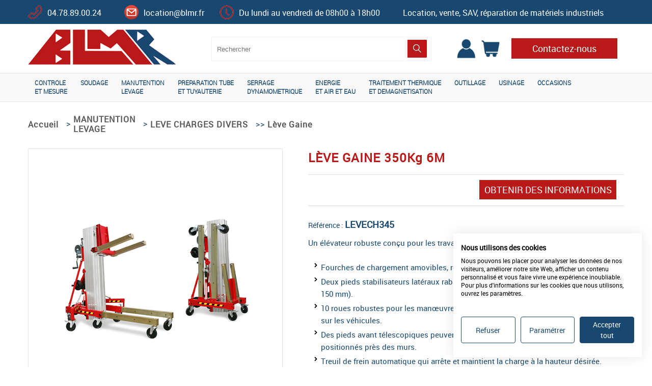

--- FILE ---
content_type: text/html; charset=utf-8
request_url: https://www.blmr.fr/leve-gaine-350kg-6M.aspx
body_size: 10805
content:
<!DOCTYPE html>
<html lang="fr">
<head>
<meta http-equiv="content-type" content="text/html; charset=UTF-8" /><meta name="viewport" content="width=device-width" />
<title>Lève gaine 350Kg 6M</title>
<meta name="keywords" content="lève gaine, location leve gaine" />
<meta name="description" content="Lève gaine : Charge Maxi 350 kg, Hauteur Maxi 6m" />
<link rel="canonical" href="https://www.blmr.fr/leve-gaine-350kg-6M.aspx" />
		<link href="/favicon.ico" type="image/x-icon" rel="icon" />
		<link href="/favicon.ico" type="image/x-icon" rel="shortcut icon" />
<link rel="stylesheet" media="all" href="/_css/structurev3.css" />
<link rel="stylesheet" media="screen" href="/_css/styles_modshop.css" /><!-- Google Tag Manager -->
<script>(function(w,d,s,l,i){w[l]=w[l]||[];w[l].push({'gtm.start':
new Date().getTime(),event:'gtm.js'});var f=d.getElementsByTagName(s)[0],
j=d.createElement(s),dl=l!='dataLayer'?'&l='+l:'';j.async=true;j.src=
'https://www.googletagmanager.com/gtm.js?id='+i+dl;f.parentNode.insertBefore(j,f);
})(window,document,'script','dataLayer','GTM-5HTDZ95');</script>
<!-- End Google Tag Manager -->
</head>
<body>
<!-- Google Tag Manager (noscript) -->
<noscript><iframe src="https://www.googletagmanager.com/ns.html?id=GTM-5HTDZ95"
height="0" width="0" style="display:none;visibility:hidden"></iframe></noscript>
<!-- End Google Tag Manager (noscript) -->
<div id="voile" onclick="fermepopups();"></div>
<input type="hidden" id="actionvoile" value="0">
<input type="hidden" id="fermerpopup" onclick="fermepopups();">
<div id="popupconnexion" class="popups" >
<div class="fermerpopup"><a href="javascript:fermepopups();"><img src="/picts/css/picto-fermer.png"></a></div>
	<iframe id="idiframesite" allowtransparency="yes" src="/blank.aspx" frameborder="no" border="0"></iframe>
</div>	

<div id="zt">
<header>
<div class="row rowH1">
<div class="containerA">
<div class="col1">
<img id="pictotel" src="/picts/css/picto-tel.png" border="0">
<span class="tel"><a href="tel:0478890024">04.78.89.00.24</a></span>
</div>
<div class="col1b">
<img id="pictomail" src="/picts/css/Picto_mail28.png" border="0">
<span class="mail"><a href="mailto:location@blmr.fr">location@blmr.fr</a></span>
</div>
<div class="col2">
<img id="pictohorloge" src="/picts/css/picto-horloge.png" border="0">
<span class="horaires">Du lundi au vendredi de 08h00 à 18h00</span>
</div>
<div class="col3">
<span class="titre">Location, vente, SAV, réparation de matériels industriels</span>
</div><hr>
</div>
</div>
<div class="row rowH">
<div class="containerA">
<div id="Zlogo">
<a href="/"><img src="/picts/css/Logo-BLMR.png" border="0"></a>
</div>
<div id="ZE1">
<div class="input-box">
<form action="/mti-search.aspx" method="post" name="formrec">
<input autocomplete="off" id="search" name="q" class="input-text required-entry" maxlength="128" placeholder="Rechercher" type="search" value=""><a href="javascript:document.formrec.submit();" class="search-a"><img id="imgLoupe"src="/picts/css/Recherche.png" border=0/></a>
</form>
</div>
</div>
<div id="ZE1b">
<div id="ZE2c">
<a href="/Mod_Shop/MS_infoclient.aspx?account=0">
<img class="imgmoncompte" src="/picts/css/MonCompte.png">
</a>
</div>
<div id="ZE2d">
<a href="/Mod_Shop/MS_panier.aspx">
<img src="/picts/css/panier.png">
</a>
<hr></div>
<div id="ZE2a">
<a id="btcontact" href="/contact.aspx" class="BT001">Contactez-nous</a>
</div>
</div><hr>
</div>
</div>
<div class="row rowH2">
<div class="containerA">
<div class="menu-container">
        <div class="menu">
            <ul>
<li class="n" onClick="location.replace('#');"><div class="lirel"><span><a href="#">CONTROLE<br>ET MESURE</a></span><img class="flechmenu" src="/picts/css/FlecheMenu.png"></div>
                    <ul>
                    <li class="col coltype1 col1" >
                    <ul>
                        <li><a href="/detecteurs-gaz.aspx">DETECTEUR DE GAZ</a>
                    <ul>
                        <li><a href="/detecteurs-multigaz.aspx" class="imp">Multigaz</a>
                        </li>
                        <li><a href="/detecteurs-monogaz.aspx">Monogaz</a>
                        </li>
                    </ul>
                        </li>
                    </ul>
                    </li>
                    <li class="col coltype1 col2" >
                    <ul>
                        <li><a href="/materiel-mesure-environnemental.aspx">MESURE ENVIRONNEMENTAL</a>
                    <ul>
                        <li><a href="/luxmetre.aspx" class="imp">Luxmetre</a>
                        </li>
                        <li><a href="/anemometre.aspx">Anémomètre</a>
                        </li>
                        <li><a href="/sonometre.aspx" class="imp">Sonometre</a>
                        </li>
                        <li><a href="/Enregistreur-de-pression-60-bars.aspx">Enregistreur de pression</a>
                        </li>
                        <li><a href="/fertiscope.aspx" class="imp">Ferritscope</a>
                        </li>
                        <li><a href="/durometre.aspx">Duromètre</a>
                        </li>
                        <li><a href="/tachymetre.aspx" class="imp">Tachymètre</a>
                        </li>
                        <li><a href="/debitmetre-a-ultrason.aspx">Debimetre à ultrason</a>
                        </li>
                        <li><a href="/Controleur-de-revetement.aspx" class="imp">Controleur de revetement</a>
                        </li>
                        <li><a href="/liste.aspx?idr=12">Mesureur d'épaisseur</a>
                        </li>
                    </ul>
                        </li>
                    </ul>
                    </li>
                    <li class="col coltype1 col3" >
                    <ul>
                        <li><a href="/detecteur-metaux.aspx">DETECTEUR DE METAUX</a>
                    <ul>
                        <li><a href="/liste.aspx?idr=182" class="imp">Ferroscan</a>
                        </li>
                    </ul>
                        </li>
                        <li><a href="/extractometres.aspx">EXTRACTOMETRES</a>
                        </li>
                        <li><a href="/Tensiometre-3000daN.aspx">TENSIOMÈTRES</a>
                        </li>
                        <li><a href="/cameras-thermique.aspx">CAMERA THERMIQUE</a>
                        </li>
                    </ul>
                    </li>
                    <li class="col coltype1 col4" >
                    <ul>
                        <li><a href="/materiel-mesure-dimensionnelle.aspx">MESURE DIMENSIONNEL</a>
                    <ul>
                        <li><a href="/liste.aspx?idr=14" class="imp">Micrometre</a>
                        </li>
                        <li><a href="/liste.aspx?idr=15">Pied a coulisse</a>
                        </li>
                        <li><a href="/telemetre.aspx" class="imp">Télémètre</a>
                        </li>
                    </ul>
                        </li>
                        <li><a href="/materiel-mesure-electrique.aspx">MESURE ELECTRIQUE</a>
                        </li>
                        <li><a href="/manometre.aspx">MANOMETRES</a>
                        </li>
                    </ul>
                    </li>
                    </ul>
                </li>
<li class="n" onClick="location.replace('#');"><div class="lirel"><span><a href="#">SOUDAGE</a></span><img class="flechmenu" src="/picts/css/FlecheMenu.png"></div>
                    <ul>
                    <li class="col coltype1 col1" >
                    <ul>
                        <li><a href="/Soudage-traditionnel.aspx">TRADITIONNEL</a>
                    <ul>
                        <li><a href="/poste-soudage-tig.aspx" class="imp">TIG</a>
                        </li>
                        <li><a href="/liste.aspx?idr=25">MIG</a>
                        </li>
                        <li><a href="/Soudage_ARC.aspx" class="imp">ARC</a>
                        </li>
                        <li><a href="/poste-microplasma.aspx">Microplasma</a>
                        </li>
                        <li><a href="/poste-innershield.aspx" class="imp">INNERSHIELD</a>
                        </li>
                        <li><a href="/decoupe-plasma.aspx">Découpe plasma</a>
                        </li>
                        <li><a href="/etuve.aspx" class="imp">Etuve</a>
                        </li>
                        <li><a href="/accessoires-soudage-traditionnel.aspx">Accessoires</a>
                        </li>
                    </ul>
                        </li>
                    </ul>
                    </li>
                    <li class="col coltype1 col2" >
                    <ul>
                        <li><a href="/soudage-orbital.aspx">ORBITAL</a>
                    <ul>
                        <li><a href="/Orbitec-France.aspx" class="imp">ORBITEC</a>
                        </li>
                        <li><a href="/Generateurs-orbital.aspx">Générateurs</a>
                        </li>
                        <li><a href="/liste.aspx?idr=18" class="imp">Têtes ouvertes</a>
                        </li>
                        <li><a href="/liste.aspx?idr=19">Tête fermées</a>
                        </li>
                        <li><a href="/tetes-tube-plaque.aspx" class="imp">Tête tube/plaque</a>
                        </li>
                        <li><a href="/liste.aspx?idr=22">Accessoires</a>
                        </li>
                        <li><a href="/dresseuses-tubes.aspx" class="imp">Dresseuse de tube</a>
                        </li>
                        <li><a href="/location-video-endoscope.aspx">Vidéo endoscope</a>
                        </li>
                        <li><a href="/Detecteur-oxygene-digital-portatif.aspx" class="imp">Oxygenomètre inertage</a>
                        </li>
                    </ul>
                        </li>
                    </ul>
                    </li>
                    <li class="col coltype1 col3" >
                    <ul>
                        <li><a href="/materiel-soudage-plastique.aspx">PLASTIQUE</a>
                    <ul>
                        <li><a href="/polyfuseuses.aspx" class="imp">Polyfuseuse</a>
                        </li>
                        <li><a href="/coffret-soudage-emboiture.aspx">Emboiture</a>
                        </li>
                        <li><a href="/soudage-geomembrane.aspx" class="imp">Géomembranes</a>
                        </li>
                        <li><a href="/location-extrudeuse.aspx">Extrudeuse</a>
                        </li>
                        <li><a href="/liste.aspx?idr=36" class="imp">Electrosoudable</a>
                        </li>
                        <li><a href="/liste.aspx?idr=37">Coupe tube</a>
                        </li>
                        <li><a href="/liste.aspx?idr=38" class="imp">Cloche à vide</a>
                        </li>
                        <li><a href="/liste.aspx?idr=39">Accessoires</a>
                        </li>
                    </ul>
                        </li>
                    </ul>
                    </li>
                    <li class="col coltype1 col4" >
                    <ul>
                        <li><a href="/liste.aspx?idd=13">GOUJON</a>
                    <ul>
                        <li><a href="/decharge-condensateur.aspx" class="imp">Décharge condensateur</a>
                        </li>
                        <li><a href="/liste.aspx?idr=41">Forgeage</a>
                        </li>
                    </ul>
                        </li>
                    </ul>
                    </li>
                    <li class="col coltype1 col5" >
                    <ul>
                        <li><a href="/location-materiel-oxycoupage.aspx">BRASAGE OXYCOUPAGE</a>
                    <ul>
                        <li><a href="/chalumeau-oxyflam.aspx" class="imp">Chalumeau</a>
                        </li>
                        <li><a href="/liste.aspx?idr=44">Chariot oxycoupage - piquage</a>
                        </li>
                    </ul>
                        </li>
                        <li><a href="/soudeuse-par-point.aspx">PAR POINT</a>
                    <ul>
                        <li><a href="/soudage-par-point.aspx" class="imp">Pointeuse</a>
                        </li>
                    </ul>
                        </li>
                        <li><a href="/groupe-de-soudage-essence-diesel.aspx">GROUPE DE SOUDAGE</a>
                        </li>
                        <li><a href="/liste.aspx?idd=16">VIREURS</a>
                        </li>
                        <li><a href="/positionneur.aspx">POSITIONNEURS</a>
                        </li>
                        <li><a href="/liste.aspx?idd=19">ASPIRATEUR DE FUMÉES</a>
                        </li>
                    </ul>
                    </li>
                    </ul>
                </li>
<li class="n" onClick="location.replace('#');"><div class="lirel"><span><a href="#">MANUTENTION<br>LEVAGE</a></span><img class="flechmenu" src="/picts/css/FlecheMenu.png"></div>
                    <ul>
                    <li class="col coltype1 col1" >
                    <ul>
                        <li><a href="/palan.aspx">PALAN</a>
                    <ul>
                        <li><a href="/Gamme-palan-electrique.aspx" class="imp">Electrique</a>
                        </li>
                        <li><a href="/rubrique-palan-a-levier.aspx">A levier</a>
                        </li>
                        <li><a href="/liste.aspx?idr=51" class="imp">Palan Manuel</a>
                        </li>
                        <li><a href="/palan-chariot-combine-5T-6M.aspx">Palan-chariot combiné</a>
                        </li>
                        <li><a href="/liste.aspx?idr=52" class="imp">Pneumatique</a>
                        </li>
                        <li><a href="/liste.aspx?idr=53">Sur batterie</a>
                        </li>
                    </ul>
                        </li>
                        <li><a href="/treuil.aspx">TREUIL</a>
                    <ul>
                        <li><a href="/location-treuils-electrique.aspx" class="imp">Treuil electrique</a>
                        </li>
                        <li><a href="/treuil-pneumatique.aspx">Pneumatique</a>
                        </li>
                    </ul>
                        </li>
                        <li><a href="/portique-de-levage-alu.aspx">PORTIQUE</a>
                        </li>
                        <li><a href="/Potence_de_levage.aspx">POTENCE DE LEVAGE</a>
                        </li>
                    </ul>
                    </li>
                    <li class="col coltype1 col2" >
                    <ul>
                        <li><a href="/verins-hydrauliques.aspx">VERIN</a>
                    <ul>
                        <li><a href="/liste.aspx?idr=71" class="imp">Très bas</a>
                        </li>
                        <li><a href="/verin-hydraulique-standard-400T-50mm.aspx">Standard</a>
                        </li>
                        <li><a href="/verins-creux.aspx" class="imp">Creux</a>
                        </li>
                        <li><a href="/verins-double-effet.aspx">Double effet</a>
                        </li>
                    </ul>
                        </li>
                        <li><a href="/Chariot_porte_palan.aspx">CHARIOT PORTE PALAN</a>
                    <ul>
                        <li><a href="/liste.aspx?idr=75" class="imp">A chaine</a>
                        </li>
                        <li><a href="/liste.aspx?idr=76">A poussée</a>
                        </li>
                    </ul>
                        </li>
                        <li><a href="/peson.aspx">PESON</a>
                        </li>
                    </ul>
                    </li>
                    <li class="col coltype1 col3" >
                    <ul>
                        <li><a href="/leves-charges.aspx">LEVE CHARGES DIVERS</a>
                    <ul>
                        <li><a href="/liste.aspx?idr=57" class="imp">Grue d’atelier</a>
                        </li>
                        <li><a href="/retourneur-fut.aspx">Leve futs</a>
                        </li>
                        <li><a href="/leve-gaine.aspx" class="imp">Lève Gaine</a>
                        </li>
                        <li><a href="/Lève-poutre_IPN.aspx">Lève poutre IPN</a>
                        </li>
                        <li><a href="/Pince-leve-tubes-et-ronds-250-450-mm.aspx" class="imp">Pince lève tubes et ronds</a>
                        </li>
                        <li><a href="/Potence-télescopique.aspx">Potence pour chariot</a>
                        </li>
                    </ul>
                        </li>
                    </ul>
                    </li>
                    <li class="col coltype1 col4" >
                    <ul>
                        <li><a href="/tirfor.aspx">TIRFOR</a>
                    <ul>
                        <li><a href="/liste.aspx?idr=83" class="imp">Tirfort manuel</a>
                        </li>
                        <li><a href="/tirfort-hydraulique.aspx">Tirfort hydraulique</a>
                        </li>
                    </ul>
                        </li>
                        <li><a href="/liste.aspx?idd=25">CRIC</a>
                    <ul>
                        <li><a href="/cric-a-talon.aspx" class="imp">A talon</a>
                        </li>
                    </ul>
                        </li>
                        <li><a href="/liste.aspx?idd=30">ROULEUR</a>
                    <ul>
                        <li><a href="/Rouleurs_galets.aspx">Galet Nylon / Acier</a>
                        </li>
                        <li><a href="/Rouleur_express_cheniellette_10_110_T.aspx" class="imp">Chenillette</a>
                        </li>
                    </ul>
                        </li>
                        <li><a href="/Echafaudage.aspx">ECHAFAUDAGE</a>
                        </li>
                    </ul>
                    </li>
                    <li class="col coltype1 col5" >
                    <ul>
                        <li><a href="/liste.aspx?idd=26">COUSSIN DE LEVAGE</a>
                        </li>
                        <li><a href="/liste.aspx?idd=27">GRIFFE PORTE PALAN</a>
                        </li>
                        <li><a href="/liste.aspx?idd=33">TRIPODE - QUADRIPODE</a>
                        </li>
                        <li><a href="/Poulie-ouvrante-8T.aspx">POULIE</a>
                        </li>
                        <li><a href="/Pince-a-tole.aspx">PINCE A TÔLES</a>
                        </li>
                        <li><a href="/Rampes_de_chargement.aspx">RAMPES DE CHARGEMENT</a>
                        </li>
                    </ul>
                    </li>
                    <li class="col coltype1 col6" >
                    <ul>
                        <li><a href="/Transpalette-gerbeur.aspx">TRANSPALETTE-GERBEUR</a>
                        </li>
                        <li><a href="/liste.aspx?idd=37">ACCESSOIRES</a>
                    <ul>
                        <li><a href="/liste.aspx?idr=85" class="imp">Elingues</a>
                        </li>
                        <li><a href="/manille-lyre.aspx">Manilles</a>
                        </li>
                    </ul>
                        </li>
                    </ul>
                    </li>
                    </ul>
                </li>
<li class="n" onClick="location.replace('#');"><div class="lirel"><span><a href="#">PREPARATION TUBE<br>ET TUYAUTERIE</a></span><img class="flechmenu" src="/picts/css/FlecheMenu.png"></div>
                    <ul>
                    <li class="col coltype1 col1" >
                    <ul>
                        <li><a href="/gamme-cintreuse.aspx">CINTREUSE</a>
                    <ul>
                        <li><a href="/liste.aspx?idr=88" class="imp">Manuel</a>
                        </li>
                        <li><a href="/liste.aspx?idr=89">Electrique</a>
                        </li>
                        <li><a href="/Cintreuse-16-pouces.aspx" class="imp">Special (16")</a>
                        </li>
                    </ul>
                        </li>
                        <li><a href="/CHANFREINEUSE.aspx">CHANFREINEUSE</a>
                    <ul>
                        <li><a href="/Chanfreineuse_P90P.aspx">Pneumatique</a>
                        </li>
                        <li><a href="/Chanfreineuse_A76E.aspx" class="imp">Electrique</a>
                        </li>
                        <li><a href="/Chanfreineuse_C106EB.aspx">Sans-Fil</a>
                        </li>
                        <li><a href="/Chanfreineuse_diametre-100_Mini.aspx" class="imp">Special (Ridgid)</a>
                        </li>
                    </ul>
                        </li>
                    </ul>
                    </li>
                    <li class="col coltype1 col2" >
                    <ul>
                        <li><a href="/liste.aspx?idd=43">COUPE TUBE</a>
                    <ul>
                        <li><a href="/liste.aspx?idr=101" class="imp">Manuel</a>
                        </li>
                        <li><a href="/liste.aspx?idr=103">Pneumatique</a>
                        </li>
                    </ul>
                        </li>
                    </ul>
                    </li>
                    <li class="col coltype1 col3" >
                    <ul>
                        <li><a href="/dudgeonneuses.aspx">DUDGEONNEUSE</a>
                    <ul>
                        <li><a href="/Dudgeonneuse_pneumatique_1753-RT-375.aspx" class="imp">Pneumatique</a>
                        </li>
                        <li><a href="/liste.aspx?idr=150">Electrique</a>
                        </li>
                        <li><a href="/dudgeonneuse-hydraulique.aspx" class="imp">Hydraulique</a>
                        </li>
                    </ul>
                        </li>
                        <li><a href="/detubeuse.aspx">DETUBEUSE</a>
                        </li>
                        <li><a href="/location-scie-gf.aspx">SCIE GF</a>
                        </li>
                        <li><a href="/liste.aspx?idd=42">SCIE ALTERNATIVE</a>
                    <ul>
                        <li><a href="/scie-alternative-electrique.aspx">Electrique</a>
                        </li>
                        <li><a href="/liste.aspx?idr=99" class="imp">Pneumatique</a>
                        </li>
                        <li><a href="/Scie-sabre-sans-fil-18-V.aspx">Sans-Fil</a>
                        </li>
                    </ul>
                        </li>
                    </ul>
                    </li>
                    <li class="col coltype1 col4" >
                    <ul>
                        <li><a href="/sertisseuses-tubes.aspx">SERTISSEUSE</a>
                        </li>
                        <li><a href="/filiere-electrique.aspx">FILIERE</a>
                        </li>
                        <li><a href="/liste.aspx?idd=47">POMPE A EPREUVE</a>
                    <ul>
                        <li><a href="/pompe-a-vide.aspx" class="imp">Pompe à vide</a>
                        </li>
                        <li><a href="/liste.aspx?idr=173">Gaz neutre</a>
                        </li>
                        <li><a href="/pompe-epreuve-pneumatique.aspx" class="imp">Pneumatique</a>
                        </li>
                        <li><a href="/pompe-epreuve-electrique.aspx">Electrique</a>
                        </li>
                    </ul>
                        </li>
                    </ul>
                    </li>
                    <li class="col coltype1 col5" >
                    <ul>
                        <li><a href="/Guide-coupe.aspx">ACCESSOIRES</a>
                        </li>
                    </ul>
                    </li>
                    </ul>
                </li>
<li class="n" onClick="location.replace('#');"><div class="lirel"><span><a href="#">SERRAGE<br>DYNAMOMETRIQUE</a></span><img class="flechmenu" src="/picts/css/FlecheMenu.png"></div>
                    <ul>
                    <li class="col coltype1 col1" >
                    <ul>
                        <li><a href="/liste.aspx?idd=55">CLE DYNAMOMETRIQUE</a>
                        </li>
                        <li><a href="/visseuse-electronique.aspx">VISSEUSE ELECTRONIQUE</a>
                    <ul>
                        <li><a href="/liste.aspx?idr=158" class="imp">Analogique</a>
                        </li>
                        <li><a href="/liste.aspx?idr=159">Digital</a>
                        </li>
                        <li><a href="/liste.aspx?idr=160" class="imp">Batterie</a>
                        </li>
                    </ul>
                        </li>
                    </ul>
                    </li>
                    <li class="col coltype1 col2" >
                    <ul>
                        <li><a href="/Clé_hydraulique.aspx">CLE HYDRAULIQUE</a>
                    <ul>
                        <li><a href="/Clé_hydraulique_à_carré.aspx" class="imp">A carré</a>
                        </li>
                        <li><a href="/Clé-hydraulique-à-œil.aspx">A œil (cassette)</a>
                        </li>
                    </ul>
                        </li>
                    </ul>
                    </li>
                    <li class="col coltype1 col3" >
                    <ul>
                        <li><a href="/liste.aspx?idd=59">MULTIPLICATEUR DE COUPLE</a>
                        </li>
                    </ul>
                    </li>
                    <li class="col coltype1 col4" >
                    <ul>
                        <li><a href="/liste.aspx?idd=57">VERIN TENSIONNEUR</a>
                        </li>
                        <li><a href="/liste.aspx?idd=58">VISSEUSE PNEUMATIQUE</a>
                        </li>
                    </ul>
                    </li>
                    </ul>
                </li>
<li class="n" onClick="location.replace('#');"><div class="lirel"><span><a href="#">ENERGIE<br>ET AIR ET EAU</a></span><img class="flechmenu" src="/picts/css/FlecheMenu.png"></div>
                    <ul>
                    <li class="col coltype1 col1" >
                    <ul>
                        <li><a href="/liste.aspx?idd=61">ARMOIRE ELECTRIQUE</a>
                    <ul>
                        <li><a href="/liste.aspx?idr=114" class="imp">Standard</a>
                        </li>
                    </ul>
                        </li>
                        <li><a href="/liste.aspx?idd=63">COMPRESSEUR</a>
                        </li>
                        <li><a href="/groupes-electrogenes.aspx">GROUPE ELECTROGENE</a>
                        </li>
                    </ul>
                    </li>
                    <li class="col coltype1 col2" >
                    <ul>
                        <li><a href="/liste.aspx?idd=66">NETTOYEUR H.P - AUTOLAVEUSE</a>
                        </li>
                        <li><a href="/liste.aspx?idd=67">POMPE MOTO POMPE</a>
                    <ul>
                        <li><a href="/liste.aspx?idr=147" class="imp">Pompe à membrane</a>
                        </li>
                        <li><a href="/pompe-detartrage.aspx">Pompe à détartrage</a>
                        </li>
                    </ul>
                        </li>
                        <li><a href="/liste.aspx?idd=69">ECLAIRAGE</a>
                        </li>
                    </ul>
                    </li>
                    <li class="col coltype1 col3" >
                    <ul>
                        <li><a href="/transformateur-isolement.aspx">TRANSFORMATEUR</a>
                        </li>
                    </ul>
                    </li>
                    </ul>
                </li>
<li class="n" onClick="location.replace('#');"><div class="lirel"><span><a href="#">TRAITEMENT THERMIQUE<br>ET DEMAGNETISATION</a></span><img class="flechmenu" src="/picts/css/FlecheMenu.png"></div>
                    <ul>
                    <li class="col coltype1 col1" >
                    <ul>
                        <li><a href="/traitement-thermique.aspx">TRAITEMENT THERMIQUE</a>
                        </li>
                    </ul>
                    </li>
                    <li class="col coltype1 col2" >
                    <ul>
                        <li><a href="/liste.aspx?idd=74">DEMAGNETISEUR</a>
                        </li>
                    </ul>
                    </li>
                    </ul>
                </li>
<li class="n" onClick="location.replace('#');"><div class="lirel"><span><a href="#">OUTILLAGE</a></span><img class="flechmenu" src="/picts/css/FlecheMenu.png"></div>
                    <ul>
                    <li class="col coltype1 col1" >
                    <ul>
                        <li><a href="/liste.aspx?idd=76">ELECTROPORTATIF</a>
                    <ul>
                        <li><a href="/Fraiseuse-plaque-alu.aspx" class="imp">Fraiseuse</a>
                        </li>
                        <li><a href="/boulonneuses.aspx">Boulonneuse</a>
                        </li>
                        <li><a href="/Scie-plongeante.aspx" class="imp">Scie circulaire</a>
                        </li>
                        <li><a href="/liste.aspx?idr=123">Tronconneuse</a>
                        </li>
                    </ul>
                        </li>
                    </ul>
                    </li>
                    <li class="col coltype1 col2" >
                    <ul>
                        <li><a href="/liste.aspx?idd=108">SCIE MURAL</a>
                        </li>
                    </ul>
                    </li>
                    <li class="col coltype1 col3" >
                    <ul>
                        <li><a href="/casse-ecrous-hydrauliques.aspx">CASSE ECROUS</a>
                        </li>
                        <li><a href="/liste.aspx?idd=93">BARRIERE</a>
                        </li>
                        <li><a href="/liste.aspx?idd=101">PORTE TOURET</a>
                        </li>
                    </ul>
                    </li>
                    <li class="col coltype1 col4" >
                    <ul>
                        <li><a href="/liste.aspx?idd=126">PISTOLET - DÉROUILLEUR</a>
                        </li>
                    </ul>
                    </li>
                    </ul>
                </li>
<li class="n" onClick="location.replace('#');"><div class="lirel"><span><a href="#">USINAGE</a></span><img class="flechmenu" src="/picts/css/FlecheMenu.png"></div>
                    <ul>
                    <li class="col coltype1 col1" >
                    <ul>
                        <li><a href="/liste.aspx?idd=118">PERCEUSE MAGNETIQUE</a>
                        </li>
                        <li><a href="/chauffe-roulement.aspx">CHAUFFE ROULEMENT</a>
                        </li>
                        <li><a href="/liste.aspx?idd=116">PINCE A INSERT</a>
                        </li>
                    </ul>
                    </li>
                    <li class="col coltype1 col2" >
                    <ul>
                        <li><a href="/liste.aspx?idd=117">PINCE A RIVET</a>
                        </li>
                    </ul>
                    </li>
                    </ul>
                </li>
<li class="last" onClick="location.replace('/occasions-materiels-industriels.aspx');"><div class="lirel"><span><a href="/occasions-materiels-industriels.aspx">OCCASIONS</a></span><img class="flechmenu" src="/picts/css/FlecheMenu.png"></div>
                </li>
            </ul>
        </div>
    </div>	
</div>
</div>
</header>
<div id="ZC">
<div class="fiche">
<div class="row rowariane" >
<div class="containerA" >
<div id="fil"><p><span><span itemscope itemtype="http://data-vocabulary.org/Breadcrumb">
<a itemprop="url" href="/"><span itemprop="title">Accueil</span></a></span> 
 > 
<span itemscope itemtype="http://data-vocabulary.org/Breadcrumb">
<a itemprop="url" href="#"><span class="ToUpCa" itemprop="title">MANUTENTION<br>LEVAGE</span></a> 
</span>
 > 
<span itemscope itemtype="http://data-vocabulary.org/Breadcrumb">
<a itemprop="url" href="leves-charges.aspx"><span class="ToUpCa" itemprop="title">LEVE CHARGES DIVERS</span></a> 
</span>
<span itemscope itemtype="http://data-vocabulary.org/Breadcrumb">
 >> <b><a itemprop="url" href="leve-gaine.aspx"><span class="ToUpCa" itemprop="title">Lève Gaine</span></a> </b>
</span>
</span></p></div>
</div>
</div>
<div class="row rowfiche">
<div class="containerA">
<div class="cfiche">
<div class="MSL1Btop">&nbsp;</div>
<div class="MSL1B" itemscope itemtype="http://data-vocabulary.org/Product" >
<div class="MSc1">&nbsp;</div>
<div class="MSc2">
<div id="imgRef">
<div>
<a href="/lib/picts/prod1/lève_gaine_350kg_.png" title="LÈVE GAINE 350Kg  6M" data-lightbox="lightbox" class="fiche">
<img itemprop="image" title="LÈVE GAINE 350Kg  6M" alt="LÈVE GAINE 350Kg  6M" src="/lib/picts/prod2/lève_gaine_350kg_.png">
</a>
</div>
</div>
<div class="MSProdlist">
Autres vues
<div class="clearboth">&nbsp;</div>
<a href="/lib/picts/prod1/lève_gaine_350kg(1).png" title="" data-lightbox="lightbox" class="fiche"><div class="MSc2d"><img alt="" title="" src="/lib/picts/prod3/lève_gaine_350kg(1).png" /></div></a>
<div class="MSc2sep4">&nbsp;</div>
<a href="/lib/picts/prod1/lève_gaine_350kg(2).png" title="" data-lightbox="lightbox" class="fiche"><div class="MSc2d"><img alt="" title="" src="/lib/picts/prod3/lève_gaine_350kg(2).png"  /></div></a>
<div class="MSc2sep4">&nbsp;</div>
<div class="cl2">&nbsp;</div>
</div>
</div>
<div class="MSc3">&nbsp;
</div>
<div class="MSc4b" >
<div class="MSc4L1" >
<h1 itemprop="name">LÈVE GAINE 350Kg  6M</h1>
<div class="MSsep3">&nbsp;</div>
<div class="MSc4b2">
<meta itemprop="category" content="LEVE CHARGES DIVERS > 
Lève Gaine
" /><div class="divbtcommande">
<a href="javascript:AddPrPanier(167,0,0)" class="BT001" rel="nofollow">OBTENIR DES INFORMATIONS</a>
</div>
<div class="cl2" style="height:2px">&nbsp;</div>
<div id="descriptionRef">
<div class="divCar"><span class="libCar">R&eacute;f&eacute;rence : </span><span class="valCar" itemprop="identifier">LEVECH345</span>
</div></div>
</div>
<div itemprop="description" class="MScdesc">
<span class="descript"></span><span class="descriptint"><p>Un élévateur robuste conçu pour les travaux nécessitant une grande capacité de charge.<br />
<br />
</p>
<ul>
    <li>Fourches de chargement amovibles, réglables et réversibles.<br />
    </li>
    <li>Deux pieds stabilisateurs latéraux rabattables avec 2 roues pivotantes avec freins (Ø 150 mm).<br />
    </li>
    <li>10 roues robustes pour les manœuvres verticales et horizontales et leur chargement sur les véhicules.<br />
    </li>
    <li>Des pieds avant télescopiques peuvent être insérés à l’arrière de la tour pour être positionnés près des murs.<br />
    </li>
    <li>Treuil de frein automatique qui arrête et maintient la charge à la hauteur désirée.</li>
    <li>Goupilles de verrouillage magnétiques en néodyme (empêchant la perte).</li>
</ul>
<p></p>
</span><br/></div>
<div style="clear:both;"></div>
<div class="MSc2b">
<a id="btMSretour" class="MS_bt01 btn bt01" href="/leve-gaine.aspx">Retour Rubrique</a>
</div>
</div>
</div>
<div class="clearboth">&nbsp;</div>
</div>
<div class="clearboth">&nbsp;</div>
<div class="MSL1Bbot">&nbsp;</div>
<div class="clearboth">&nbsp;</div>
<div class="tabs">
	<input type="radio" name="tabs" id="tab-2" checked="checked">
	<label for="tab-2">Description</label>
	<div class="tab">
<p> </p>
<div align="center">
<table cellspacing="0" cellpadding="0" style="border-collapse:collapse;display:inline-block">
    <tbody>
        <tr>
            <td style="width:350px">
            <p align="center" style="text-align:center"><b>C M U</b></p>
            </td>
            <td style="width:5px"><p style="text-align:center">
             </p></td>
        <td style="width:125px">
            <p align="center" style="text-align:center">350 Kg</p>
            </td>
        </tr>
        <tr>
            <td style="width:350px">
            <p align="center" style="text-align:center"><b>HAUTEUR FERMÉ</b></p>
            </td>
            <td style="width:5px"><p style="text-align:center">
             A</p></td>
        <td style="width:125px">
            <p style="text-align:center">161 cm</p>
            </td>
        </tr>
        <tr>
            <td style="width:350px">
            <p align="center" style="text-align:center"><b>LONGUEUR FERMÉ</b></p>
            </td>
            <td style="width:5px"><p style="text-align:center">
             B</p></td>
        <td style="width:125px">
            <p style="text-align:center">95 cm</p>
            </td>
        </tr>
        <tr>
            <td style="width:350px">
            <p align="center" style="text-align:center"><b>LARGEUR FERMÉ</b></p>
            </td>
            <td style="width:5px"><p style="text-align:center">
             C</p></td>
        <td style="width:125px">
            <p style="text-align:center">65 cm</p></td>
        </tr>
        <tr>
            <td style="width:350px">
            <p align="center" style="text-align:center"><b>CAPACITÉ LEVAGE FOURCHE HAUTE</b></p>
            </td>
            <td style="width:5px"><p style="text-align:center">
             D1</p></td>
        <td style="width:125px">
            <p style="text-align:center">600 cm</p></td>
        </tr>
        <tr>
            <td style="width:350px">
            <p align="center" style="text-align:center"><b>CAPACITÉ LEVAGE FOURCHE BASSE</b></p>
            </td>
            <td style="width:5px"><p style="text-align:center">
             D2</p></td>
        <td style="width:125px">
            <p style="text-align:center">560 cm</p></td>
        </tr>
        <tr>
            <td style="width:350px">
            <p align="center" style="text-align:center"><b>LONGUEUR AVEC PIEDS AV</b></p>
            </td>
            <td style="width:5px"><p style="text-align:center">
             E1</p></td>
        <td style="width:125px">
            <p style="text-align:center">192 cm</p></td>
        </tr>
        <tr>
            <td style="width:350px">
            <p align="center" style="text-align:center"><b>LONGUEUR AVEC PIEDS AR</b></p>
            </td>
            <td style="width:5px"><p style="text-align:center">
             E2</p></td>
        <td style="width:125px">
            <p style="text-align:center">183 cm</p></td>
        </tr>
        <tr>
            <td style="width:350px">
            <p align="center" style="text-align:center"><b>LARGEUR</b></p>
            </td>
            <td style="width:5px"><p style="text-align:center">
             F</p></td>
        <td style="width:125px">
            <p style="text-align:center">64.5 cm</p></td>
        </tr>
        <tr>
            <td style="width:350px">
            <p style="text-align:center"> <b>HAUTEUR DE PIEDS</b></p></td>
            <td style="width:5px"><p style="text-align:center">
             G</p></td>
        <td style="width:125px">
            <p style="text-align:center">30 cm</p></td>
        </tr>
        <tr>
            <td style="width:350px">
            <p style="text-align:center"> <b>LARGEUR REPLIÉ</b></p>
            </td>
            <td style="width:5px"><p style="text-align:center">
             H</p></td>
        <td style="width:125px">
            <p style="text-align:center">147 cm</p></td>
        </tr>
        <tr>
            <td style="width:350px">
            <p style="text-align:center"> <b>DEGAGEMENT</b></p>
            </td>
            <td style="width:5px"><p style="text-align:center">
             I</p></td>
        <td style="width:125px">
            <p style="text-align:center">57 cm</p></td>
        </tr>
        <tr>
            <td style="width:350px">
            <p style="text-align:center"> <b>HAUTEUR DE CHARGE</b></p>
            </td>
            <td style="width:5px"><p style="text-align:center">
             J</p></td>
        <td style="width:125px">
            <p style="text-align:center">33 cm</p></td>
        </tr>
        <tr>
            <td style="width:350px">
            <p style="text-align:center"> <b>LONGUEUR FOURCHE</b></p>
            </td>
            <td style="width:5px"><p style="text-align:center">
             K</p></td>
        <td style="width:125px">
            <p style="text-align:center">66 cm</p></td>
        </tr>
        <tr>
            <td style="width:350px">
            <p style="text-align:center"> <b>LARGEUR MINI FOURCHE</b></p>
            </td>
            <td style="width:5px"><p style="text-align:center">
             Lmax</p></td>
        <td style="width:125px">
            <p style="text-align:center">47.5 cm</p></td>
        </tr>
        <tr>
            <td style="width:350px">
            <p style="text-align:center"> <b>LARGEUR MAXI FOURCHE</b></p>
            </td>
            <td style="width:5px"><p style="text-align:center">
             Lmin</p></td>
        <td style="width:125px">
            <p style="text-align:center">35.5 cm</p></td>
        </tr>
        <tr>
            <td style="width:350px">
            <p style="text-align:center"> <b>LARGEUR TUBE FOURCHE</b></p>
            </td>
            <td style="width:5px"><p style="text-align:center">
             </p></td>
        <td style="width:125px">
            <p style="text-align:center">6 x 6 cm</p></td>
        </tr>
        <tr>
            <td style="width:350px">
            <p style="text-align:center"> <b>DIMENSIONS ROUES (Ø X LARGEUR)</b></p>
            </td>
            <td style="width:5px"><p style="text-align:center">
             </p></td>
        <td style="width:125px">
            <p style="text-align:center">150 x 50 cm</p></td>
        </tr>
        <tr>
            <td style="width:350px">
            <p style="text-align:center"> <b>NOMBRE DE SECTIONS</b></p>
            </td>
            <td style="width:5px"><p style="text-align:center">
             </p></td>
        <td style="width:125px">
            <p style="text-align:center"> 5</p>
            </td>
        </tr>
        <tr>
            <td style="width:350px">
            <p align="center" style="text-align:center"><b>POIDS</b></p>
            </td>
            <td style="width:5px"><p style="text-align:center">
             </p></td>
        <td style="width:125px">
            <p align="center" style="text-align:center">194 Kg</p>
            </td>
        </tr>
    </tbody>
</table>
</div>
<p></p>	</div>
	<input type="radio" name="tabs" id="tab-3" >
	<label for="tab-3">Documents</label>
	<div class="tab">
<div class="fic">
<a href="/lib/files/produits/LEVE_GAINE_350Kg_6M.pdf" class="BT001" target="_blank">FICHE TECHNIQUE LÈVE GAINE 350Kg 6M (pdf)</a>
</div>
	</div>
</div>
<div id="listeRef">
</div>
<div class="ProdAss">
<div class="titreAss"><span>Ces produits pourraient également vous intéresser</span></div><div class="clearboth">&nbsp;</div>
<div class="MSc2dPrAs">
<a href="leve-gaine-350kg-8M.aspx">
<figure>
<img src="/lib/picts/prod3/lève_gaine_350kg_.png">
</figure>
</a>
<div class="txt">
LÈVE GAINE 350Kg  8M</div>
</div>
<div class="MSc2sep3">&nbsp;</div>
<div class="clearboth2 sepligne" >&nbsp;</div>
</div>
<div class="MSc1">&nbsp;</div>
<iframe name="print_iframe" id="print_iframe" style="height: 0px; width: 0px; border:0px;" src="about:blank"></iframe>
</div>
</div>
</div>
<div class="cl2" >&nbsp;</div>
</div>
</div>
<footer>
<div class="row rowF">
<div class="containerA">
<div style="height:10px;">
</div>
<div>
<div style="text-align:center;">
<div class="footglobal">

<div class="colfoot colfootA">

<div class="picto"><img src="/picts/css/picto-tel2.png" /></div>
<div class="col col1">
<div class="foottitre"><b>04.78.89.00.24</b></div>
<ul class="footliste">
    <li>
    Appel gratuit
    </li>
</ul>
</div>

<div class="cl2" style="height:2px;">  </div>
<div class="picto"><img src="/picts/css/Picto_mail45.png" /></div>
<div class="col col1">
<div class="foottitre"><b><a href="mailto:location@blmr.fr">location@blmr.fr</a></b></div>
</div>

</div>

<div class="colfoot colfootB">
<div class="picto"><img src="/picts/css/picto-horloge2.png" /></div>
<div class="col col2">
<div class="foottitre"><b>HORAIRES D'OUVERTURE</b></div>
<ul class="footliste">
    <li>
    Lundi au jeudi : 8h00 à 12h00
    </li>
    <li>
    et 14h à 18h00
    </li>
    <li>
    Vendredi : 8h00 à 12h00 et 14h00 à 17h00
    </li>
</ul>
</div>
</div>

<div class="colfoot colfootC">
<div class="picto"><img src="/picts/css/picto-livraison.png" /></div>
<div class="col col3">
<div class="foottitre"><b>LIVRAISON</b></div>
<ul class="footliste">
    <li>
    en France
    </li>
    <li>
    en 24h00
    </li>
</ul>
</div>
</div>


<div class="colfoot colfootD">
<div class="picto"><img src="/picts/css/picto-mai.png" /></div>
<div class="col col4">
<div class="foottitre"><b>REPARATION-ETALONNAGE</b></div>
<ul class="footliste">
    <li> de vos matériels  </li>
</ul>
</div>
</div>
<br />
<div class="cl2" style="height:30px;">  </div>
</div>
	</div>
</div>
</div>
</div>
<div class="row rowF2">
<div class="containerA">
&copy;2025 BLMR
</div>
</div>
</footer>
</div>
<div id="fb-root"></div>
<script>(function(d, s, id) {
  var js, fjs = d.getElementsByTagName(s)[0];
  if (d.getElementById(id)) return;
  js = d.createElement(s); js.id = id;
  js.src = "//connect.facebook.net/fr_FR/all.js#xfbml=1";
  fjs.parentNode.insertBefore(js, fjs);
}(document, 'script', 'facebook-jssdk'));</script>
<link type="text/css" href="/library/jquery-ui-1.12.1.css" rel="stylesheet" />
<script src="/library/sitecumul.js"></script>
<script src="/site.js"></script>
<script src="/admin/ajax_extra.js"></script>
<script src="/config/includes/common/bibjs/ajax_lib.js"></script>
<script>
  if ('loading' in HTMLImageElement.prototype) {
      const images = document.querySelectorAll("img.lazyload");
      images.forEach(img => {
          img.src = img.dataset.src;
      });
  } else {
      // Dynamically import the LazySizes library
    let script = document.createElement("script");
    script.async = true;
    script.src = "https://cdnjs.cloudflare.com/ajax/libs/lazysizes/4.1.8/lazysizes.min.js";
    document.body.appendChild(script);
  }
</script>			
<script src="/library/lightbox.js"></script>
<script src="/library/jquery.matchHeight-min.js"></script>
<link rel="stylesheet" media="all" href="library/lightbox.css" />
<link rel="stylesheet" type="text/css" id="csscarousel" href="/library/basic-jquery-slider.css" />
<script type="text/javascript" src="/library/basic-jquery-slider.min.js"></script>
<script type="text/javascript">
$(document).ready(function(){	
  $(function(){
    $('.btCommande').html('Achat imm&eacute;diat');
    $('.btCommande2').html('Achat imm&eacute;diat');
    $('.btdetail').html('Plus d\'info');
    $('.info').html('Plus d\'info');
    $('.info2').html('Plus d\'info');
    $('.partir').html('\300 partir de ');
    $('.prix').html('Prix : ');
    $('.soit').html('soit');
    $('.ttc2').html('TTC');
    $('.HT2').html('HT');
	});
});	
</script>
</body>
</html>


--- FILE ---
content_type: text/html; charset=utf-8
request_url: https://www.blmr.fr/blank.aspx
body_size: -83
content:
<html>
	<body>
	</body>
</html>

--- FILE ---
content_type: text/css
request_url: https://www.blmr.fr/_css/structurev3.css
body_size: 24454
content:
/* ------------------------------------------------- */
/* Style de structure, non utile dans l'editeur HTML */
/* ------------------------------------------------- */

@font-face {
    font-family: 'RobotoRegular';
    src: url('/fonts/Roboto-Regular-webfont.woff') format('woff');
    font-weight: normal;
    font-style: normal;
    font-display: swap;

}

@font-face {
    font-family: 'RobotoLight';
    src: url('/fonts/Roboto-Light-webfont.woff') format('woff');
    font-weight: normal;
    font-style: normal;
		font-display: swap;
}



* { margin: 0; }


html
{
/*
	scrollbar-3dlight-color: #007DBC;
	scrollbar-arrow-color: #D8C89E;
	scrollbar-darkshadow-color: #000000;
	scrollbar-face-color: #3b2723;
	scrollbar-highlight-color: #FFFFFF;
	scrollbar-shadow-color: #099050;
	scrollbar-track-color: #3b2723;
*/
}


@font-face { font-family: "Ionicons"; 
	src: url("/fonts/ionicons.eot?v=2.0.0"); 
	src: url("/fonts/ionicons.eot?v=2.0.0#iefix") format("embedded-opentype"),
	 url("/fonts/ionicons.ttf?v=2.0.0") format("truetype"), 
	 url("/fonts/ionicons.woff?v=2.0.0") format("woff"), 
	 url("/fonts/ionicons.svg?v=2.0.0#Ionicons") format("svg"); 
	 font-weight: normal; 
	 font-style: normal; 
	 font-display: swap;}





body{	margin: 0;	background:#ffffff;color: #18486f;font-family: RobotoRegular, Arial, Verdana, Arial, sans-serif;	font-size: 16px;line-height: 20px;}
body.print{	margin: 50px;	background-image:none;background-color: #ffffff;color: #464646;font-family: Verdana, Arial, sans-serif;	font-size: 16px;}
	
a, a:visited{	color: #18486f;	text-decoration: none;}
a:hover{	color: #9e9e9e;	text-decoration: none;}
#ZC #minimenu ul li a{ color: #464646;}

#ZC a, #ZC a:visited { }
#ZC a:hover { }
	
li{	margin-left:0px;}
p {	color: #18486f;	font-family:RobotoRegular, Arial; font-size: 16px;font-weight: normal;line-height: 20px;padding:0px; margin:0px;}
h1{	color: #b91a19; font-size: 34px;	line-height: 36px; margin: 5px 0px 5px 0px;font-weight:normal;padding-left: 0px;letter-spacing:1px;}
h2{	color: #18486f; font-family:RobotoRegular, Arial; padding:20px 0px 20px 0px;font-size:22px; font-weight: bold; 	margin: 6px 0px 3px 0px;}

h3{	color: #18486f; font-size: 14px; font-weight: normal;	margin: 6px 0px 3px 5px;}

h1.pageListe{margin:0px 0px 0px 00px;}
h1.h1fl{float:left;}

.minheightA{min-height:500px}
.pad10{padding:10px;}

.titreinfo{float:left;padding:20px 0px 0px 20px;color:#e7674b;font-size:15px;}

.row {clear:both;display:block;width:100%;	margin:0;	padding:0;float:none;}
.containerA {	position:relative; background:none;	padding:0px 0px 0px 0px; margin-left:auto; margin-right:auto;width: 1170px; }

a.BT001, #ZC a.BT001, a.BT001:visited, #ZC a.BT001:visited {text-decoration:none;font-size:18px;font-weight:normal;background:#b91a19;padding:9px 8px 9px 9px;color:#ffffff;border:1px solid #b91a19;margin:10px 0px 10px 0px; display:inline-block;}
a.BT001:hover, #ZC a.BT001:hover {text-decoration:none;font-size:18px;font-weight:normal;background:#fff;padding:9px 8px 9px 9px;color:#b91a19;;margin:10px 0px 10px 0px; display:inline-block;}

a.BT003, .rowF a.BT003, a.BT003:visited, .rowF a.BT003:visited{background:#ffffff padding:9px 8px 9px 9px;color:#1d6281;border:1px solid #ffffff;margin:10px 0px 10px 0px; display:inline-block;}
a.BT003:hover, .rowF a.BT003:hover{border:1px solid #1d6281;}

a.BT010, #ZC a.BT010, a.BT010:visited, #ZC a.BT010:visited {text-decoration:none;font-weight:bold;background:#ffffff;padding:9px 8px 9px 9px;color:#18486f;border:1px solid #18486f;margin:10px 0px 10px 0px; display:inline-block;}
a.BT010:hover, #ZC a.BT010:hover {text-decoration:none;font-weight:bold;background:#F9D957 ;padding:9px 8px 9px 9px;color:#000;border:1px solid #F9D957;margin:10px 0px 10px 0px; display:inline-block;}

tr:nth-child(even) {background: #f9f9f9}
tr:nth-child(odd) {background: #FFF}
td{padding:7px; border: 1px solid #e1e1e1}

div.BL001{display:inline-block;padding:15px;background:#f3f3f3;text-align:left;}

div.TRAIT001{margin:10px 15% 10px 15%;height:1px;background-color:#cfcfcf;}
div.TRAIT002{margin:10px 45% 10px 45%;height:1px;background-color:#cfcfcf;}

.st0 {color: #000;font-size: 30px;font-weight:bold;}
.st1 {color:#2189c9;font-size:25px;font-weight:bold;}
.st2 {color:#f28f0e;font-size:25px;font-weight:bold;}
.st3 {color:#ea1052;font-size:25px;font-weight:bold;}

.st5 {color:#b7c921;font-size:25px;font-weight:bold;}
.st6 {color:#f28f0e;font-size:25px;font-weight:bold;}

.mst1, .menu > ul > li.mst1 {background-color:#F9D957;color:#18486f;}
.menu > ul > li.mst1 > span a, .menu > ul > li.mst1 > span a:visited, .menu > ul > li.mst1 > .lirel span a, .menu > ul > li.mst1 > .lirel span a:visited{color:#18486f;}
.menu > ul > li.mst1 > span a:hover, .menu > ul > li.mst1 > .lirel span a:hover{color:#ffffff;}


.st10{font-family:'Arial';font-size:25px;font-weight:300;}

.clear {clear: both;line-height: 0;font-size: 0;overflow: hidden;height: 0;width: 100%; margin: 0;padding: 0;display: block;}

#rgpd{position:fixed;bottom:0;padding:0px;z-index:9999;width:100%;}
#innerrgpd{position:relative;background:#e0e0e0;margin-left: auto;margin-right: auto;width: 960px;margin-bottom:1px;margin-top:1px;border:1px solid black;padding:5px;text-align:center;}
#innerrgpd iframe{width: 100%;height:36px;}

#voile{width:100%;height:100%; position:fixed;background:#135885;opacity: 0.5;filter: alpha(opacity=50);z-index:349;display:none;}
#popupconnexion {margin: auto auto;top:0;bottom:0;left: 0; right: 0; background:white;border-radius:20px;border:1px solid white; position:fixed;z-index:350;top:100px;display:none; }
#popupconnexion .in{float:left;left:-50%; }
#popupconnexion .out{float:left;width:500px;background:left;}
#popupconnexion #idiframesite {width:1060px;height:460px;border:none;background:none;padding:20px;}
body.popupbody{background:none;}

.fermerpopup{position:absolute;right:5px;top:5px;z-index:500;}

#ztpopup h1{border-bottom:1px solid #83c1e8;}


.aucun{display:none;}

/* clears the 'X' from Internet Explorer */
input[type=search]::-ms-clear {  display: none; width : 0; height: 0; }
input[type=search]::-ms-reveal {  display: none; width : 0; height: 0; }

/* clears the 'X' from Chrome */
input[type="search"]::-webkit-search-decoration,
input[type="search"]::-webkit-search-cancel-button,
input[type="search"]::-webkit-search-results-button,
input[type="search"]::-webkit-search-results-decoration { display: none; }


header{}
header a {border:none;}

.row {position:relative;}

.rowH1 {background:#18486f;padding:5px 0px 5px 0px;}
.rowH1 .col1, .rowH1 .col1b,.rowH1 .col2,.rowH1 .col3 {float:left;color:white;font-size:16px;margin-right:50px;height:35px;}
.rowH1 .col1b{margin-right:30px;}
.rowH1 .col1{margin-right:45px;}
.rowH1 .col2{margin-right:45px;}
.rowH1 .col3{margin-right:0px;}
.rowH1 .col1 a, .rowH1 .col1b a, .rowH1 .col2 a,.rowH1 .col3 a {text-decoration:none;color:white;font-size:16px;}
.rowH1 img{margin-right: 10px;padding-top: 5px;display:block;float:left;}
.rowH1 .tel,.rowH1 .mail, .rowH1 .horaires, .rowH1 .titre{margin-top:10px;display:block;float:left;}

.rowH {background:#ffffff;position:relative;width:100%;z-index:100;color:#464646;padding-top: 10px;padding-bottom: 10px;}
.rowH .containerA  {padding:0px 0px 0px 0px; background:none;}
.rowH .containerA .int {}
.rowH .containerA .int .intdecal { padding:0px 0px 0px 0px;}


.rowH .containerA #ZE1 { padding: 15px 50px 0px 70px;}
.rowH .containerA #ZE1 .input-box{ float : left; height:41px;}
.rowH .containerA #ZE1 .input-box form{height: 100%; float: left; }
.rowH .containerA #ZE1 .input-box #search { width: 400px;height:48px;border-top: solid #f0f0f0 1px;border-bottom: solid #f0f0f0 1px;border-left: solid #f0f0f0 1px;border-right:none;float: left;padding: 10px;}
.rowH .containerA #ZE1 .input-box #search:focus {outline: none;}
.rowH .containerA #ZE1 .input-box .search-a {float: left;}
.rowH .containerA #ZE1 .input-box .search-a #imgLoupe{height: 46px;padding:0px 0px 0px 0px;margin-left:-20px;border-top: solid #f0f0f0 1px;border-bottom: solid #f0f0f0 1px;border-right: solid #f0f0f0 1px;border-left:none;}

.rowH .containerA #ZE1b {padding:8px 0px 0px 0px;background:none;float:left;}
.rowH .containerA #ZE1b .BT001{padding-left:40px;padding-right:40px}

.rowH .containerA #ZE1b #ZE2a {float:left;display : block;text-align : right;padding:0px 0px 0px 0px;}
.rowH .containerA #ZE1b #ZE2b,{float:left;display : block;text-align : right;padding:0px 0px 0px 0px;}
.rowH .containerA #ZE1b #ZE2c{float:left;display : block;text-align : right;padding:0px 10px 0px 0px;}
.rowH .containerA #ZE1b #ZE2d{position:relative;float:left;display : block;text-align : right;padding:0px 20px 0px 0px;}
.imgmoncompte{padding-top:10px;height:40px;}
#ZE2d img{padding-top:10px;width:40px;}
#ZE2d #nbart{position:absolute;top: 17px;left: 12px;width: 18px;background: none;text-align: center;font-size: 9px;color:white;}

.rowH .containerA #ZE1b #ZE2b-mobile {display: none;}
.rowH .containerA #ZE1b #ZE2b-mobile ul li {padding: 0px 30px; margin : 5px 0px;width : 41px; height: 41px;float:left; margin-top : 15px;}
.rowH .containerA #ZE1b #ZE2b-mobile ul .mnu1 {border-left: solid #CDCDCD 1px;background: url(/picts/css/Tel.png) center no-repeat;}
.rowH .containerA #ZE1b #ZE2b-mobile ul .mnu2 {border-left: solid #CDCDCD 1px;border-right: solid #CDCDCD 1px;background: url(/picts/css/caddyPanier.png) center no-repeat;}
.rowH .containerA #ZE1b #ZE2b-mobile ul .mnu3 {border-right: solid #CDCDCD 1px;background: url(/picts/css/Compte.png) center no-repeat;}

.rowH2{background: #f9f9f9;border-top:1px solid #e1e1e1;border-bottom:1px solid #e1e1e1;}
.rowH2b{background: #18486f;border-top:1px solid #18486f;border-bottom:1px solid #18486f;}


.rowretourform {padding: 25px 0px 20px 0px ;}
.rowretourform .formoktxt {text-align: center;padding : 5px 0px 15px 0px;font-size: 15px;}
.rowretourform  table { margin : auto;padding-bottom: 10px; }


.rowF{background:#ffffff;color:#000000;}
.rowF p{color:#000000;}
.rowF a, .rowF a:visited{color:#000000;}

.rowF .containerA {border-top:1px solid #18486f;padding-top:15px;}
.rowF .containerA .picto{float:left;width:50px}
.rowF .containerA .colfoot{float:left;}
.rowF .containerA .col{float:left;width:260px;text-align:left;padding:0px 0px 0px 0px;}
.rowF .containerA .col1{padding:10px 20px 0px 0px;width:207px;}
.rowF .containerA .col2{padding:10px 20px 0px 0px;width:317px;}
.rowF .containerA .col3{padding:10px 20px 0px 0px;width:157px;}
.rowF .containerA .col4{padding:10px 0px 0px 0px;width:227px;}
.rowFoo ul li {background: url(/picts/css/puce_li2.png) no-repeat 0px 2px;list-style: none;padding-left: 15px;padding-top: 0px;padding-bottom: 4px;color: #ffffff;}
.rowF ul li {font-family:RobotoLight;background:none;color:#383737;padding:0px 0px 0px 0px;}

.rowF2 {font-family:'Arial'; font-size: 12px;padding: 15px 0px 10px 0px;}
.rowtitreH1{background:#fafafa;padding:20px 0px 20px 0px;}

.sep1 {background:#71b4dc;width:100%;height:1px;}
.sepcol1{float:left;background:#71b4dc;width:1px;}

#ZP{	position: relative;	width: 1170px;	left: 50%;	margin-left: -585px;	background:none;	}
#ZPPrint{}	

header {width:100%; background:#ffffff;z-index:100;position:fixed;}
footer {width:100%;}

.panier{background:#ace0f0;height:63px;color:#ffffff;padding:10px 0px 0px 15px;width:155px;float:left;}
.panier .txtpanier{float:left;color:#ffffff;padding:10px 0px 0px 0px;font-family: Arial,sans-serif;font-size:16px;font-weight: 500;width:115px; text-align:center;}
.panier .txtpanier a{color:#ffffff;font-family: Arial,sans-serif;font-size:16px;font-weight: 500;}
.panier .icopanier {float:left;padding:10px 0px 0px 0px;}


#Zlogo{float:left;padding-top: 1px;}

#slogan {float : left;padding: 45px 0px 0px 5px;}
.slogan { font-size: 14px; font-family:'Arial';}
#ZE1{padding:0px;background:none;float:left;}

#ZE2{height:60px;padding:0px 0px 0px 0px;background:none;border:none;}
#ZE2 > .menuhaut{margin:0px 0px 0px 0px;float:right;background:none;border-left: 1px solid #e0e7ed}
#ZE2 > .menuhaut > ul { margin: 0 auto; width: 100%; list-style: none; padding: 0; position: relative;    height:26px;}
#ZE2 > .menuhaut > ul > li { float: left; background: none;  height:26px;  padding: 0;   margin: 0;   display:block;   line-height:26px; }
#ZE2 > .menuhaut > ul > li a, .menuhaut > ul > li a:visited { color:#526a7c; text-decoration: none;   padding: 0px 20px 0px 20px; vertical-align:middle;  display: block;}

#ZE2 > .menuconnexion{margin:0px 0px 0px 0px;float:right;background:none;border-left: 1px solid #e0e7ed}
#ZE2 > .menuconnexion > ul { margin: 0 auto; width: 100%; list-style: none; padding: 0; position: relative;    height:26px;}
#ZE2 > .menuconnexion > ul > li { float: left; background: none;  height:26px;  padding: 0;   margin: 0;   display:block;   line-height:26px; }
#ZE2 > .menuconnexion > ul > li a, .menuconnexion > ul > li a:visited { color:#526a7c; text-decoration: none;   padding: 0px 20px 0px 20px; vertical-align:middle;  display: block;}



#connexion{display:none;position: absolute;right:0px;z-index: 99; font-size: 12px;	background: #ffffff;border: 1px solid #ffffff;padding:5px 15px 5px 5px;box-shadow: 1px 1px 12px #555;margin-top: 35px;text-align: right;}
#connexion .frmconnect{float:none;padding:5px 0px 0px 10px;color:#285d85;}
#connexion #frmconnectb{float:none;padding:5px 0px 0px 50px;color:#ffffff;line-height:20px;}
#connexion .frmconnect input{float:none; border: solid 1px  #e0e7ed; padding: 5px 5px 5px 5px;  font-size:12px; line-height:20px; width:200px;}
#connexion #frmconnect2{float:none;padding:5px 0px 0px 10px;color:#285d85;text-align:center;}
#connexion #frmconnect2b{float:none;padding:5px 0px 0px 10px;color:#285d85;line-height:20px;}

#connexionPanier{display:none;position: absolute;z-index: 99; font-size: 12px;	background: #ffffff;border: 1px solid #ffffff;padding:10px 15px 10px 10px;box-shadow: 1px 1px 12px #555;text-align: center;left: 10%}
#connexionPanier .frmconnect{float:none;padding:5px 0px 0px 10px;color:#285d85;text-align : right;}
#connexionPanier #frmconnectb{float:none;padding:5px 0px 0px 50px;color:#ffffff;line-height:20px;}
#connexionPanier .frmconnect label{padding : 5px}
#connexionPanier .frmconnect input{float:none; border: solid 1px  #e0e7ed; padding: 5px 5px 5px 5px;  font-size:12px; line-height:20px; width:140p;}

#connexion-mobile{display:none;position: absolute;z-index: 99; font-size: 12px;	background: #ffffff;border: 1px solid #ffffff;padding:10px 15px 10px 10px;box-shadow: 1px 1px 12px #555;text-align: center;right: 5%;top: 225%;}
#connexion-mobile .frmconnect{float:none;padding:5px 0px 0px 10px;color:#285d85;text-align : right;}
#connexion-mobile #frmconnectb{float:none;padding:5px 0px 0px 50px;color:#ffffff;line-height:20px;}
#connexion-mobile .frmconnect label{padding : 5px}
#connexion-mobile .frmconnect input{float:none; border: solid 1px  #e0e7ed; padding: 5px 5px 5px 5px;  font-size:12px; line-height:20px; width:140p;}



.tinp {float:left;color:#526a7c;}




#ZE3{padding:0px 0px 0px 0px;background:none;}
#ZE3 ul li{float:left;background:none;height:36px;line-height:36px;padding: 30px 0px 0px 0px; color: #B9B9B9}
#ZE3 ul li:hover{ color: #000}
#ZE3 ul li.mnu1{padding-right: 10px;}
#ZE3 ul li.mnu2{padding-left: 10px;padding-right: 10px;}
#ZE3 ul li.mnu3{padding-left: 10px;}


#ZC{width: 100%;	padding: 200px 0px 0px 0px;	margin: 0px 0px 0px 0px; }


.pagination a {background: url(/picts/css/pagediapo.png) 0px 0px no-repeat transparent;width:14px;height:18px;display: inline-block;}
.pagination a.selected {background-position: -14px 0px;cursor: default;	}
.pagination a span {display: none;}

#ZGMD{	background: none;	width: 1170px;	padding: 0px 0px 0px 0px;	margin: 0px 0px 0px 0px;	float: left;position: relative; min-height:500px;z-index:0;}

#anim {margin-top:-20px;z-index:0;}
#anim a, #anim a:visited {border:none}
#anim a:hover {border:none}
#anim li{display:inline;position:relative;margin:0px 0px 0px 0px;z-index:32;padding:0px;list-style:none;border:none;}
#anim a.lienimg{position:relative;display:inline-block;width:1166px;padding:0px;margin:0px;border:none;}
#anim a.lienimg img{padding:0px;margin:0px;overflow:hidden;border:none;}
#anim #masque {z-index:33;}
#anim #masque2 {z-index:33;}

#anim .msgcar{font-size:14px;position:absolute;display:block;left:30px;width:270px;padding:40px 5px 40px 5px;height:395px;overflow:hidden;z-index:33;background:#ffffff;opacity: 0.8;color:#000000;}
#anim .msgcar p{font-size:14px; line-height:16px;color:#000000;}
#ZCTN{	padding: 0px 0px 0px 10px;	}
#ZCTN h2{	margin-top:10px;	margin-bottom:5px;	margin-right:30px;	color:#000000;	border-bottom:#000000 solid 1px;margin-left: 12px;}



.pres{}
.presentation_clear{clear:both;height:5px;font-size:2px;color:red;}




.MSprix1 {width:165px;font-size:14px;color:black;}
.MSsep2 {background: url(/picts/css/sep2.jpg) no-repeat; width:758px; height:35px;}
.MSProdlist {padding: 0px 0px 0px 0px; font-size:14px;font-weight:bold; }

.rowmosaique{}
.rowmosaique > h2{color:#000;padding:20px 0px 20px 5px;font-size:22px;border-bottom: solid #CDCDCD 1px; font-weight: bold;}

.liste .cfiltre{display:block;float:left;background:none;width:207px;min-height:500px;margin-right:10px;}
.liste .cfiltre2{display:block;float:left;background:none;width:207px;margin-right:10px;}
.liste .btcfiltre{display:none;}
.rowmosaiquemarque .liste .cfiltre{display:none}

.onmos {float:left;margin:0px 0px 20px 0px;padding:10px 10px 10px 0px;width: 1150px;}
.onmos img{max-width:100%;}
.onmos iframe{max-width:100%;}

.bottommos {float:left;margin:0px 0px 20px 0px;padding:10px;width: 1150px;}
.bottommos img{max-width:100%;}
.bottommos iframe{max-width:100%;}

.cmosaique{float:left;background:#ffffff;width:calc(100% - 218px);border-left: 1px solid #e0e0e0;}
.cmosaique > h2{color:#000;padding:20px 0px 20px 5px;font-size:22px;}
.rowmosaiquemarque .cmosaique{border-left: none;width:100%;}

.cmosaiquefw{float:left;background:#ffffff;width:100%;border-left: 0px solid #e0e0e0;}


.pres .bord{}
.pres .bord .block_moz, .cmosaiquefw .bord .block_moz{background: #ffffff;border: 1px solid #18486f;}


.cAsidePromo{float: left; width:250px; margin: 20px 15px 0px 5px;}
.cAsidePromo .title{padding: 10px 0px 10px 10px;background-color: #faf403;font-weight: bold;color: #000;}
.cAsidePromo #Promo{border-bottom: 1px solid #cdcdcd;}
.cAsidePromo #imgPromo {float: left;margin: 0px 10px 0px 0px;}
.cAsidePromo #imgPromo img {max-width: 250px; max-height:150px}
.cAsidePromo #Promo .ContenuPromo{float:left;padding: 10px 0px 5px 0px;}
.cAsidePromo #Promo .ContenuPromo p{font-size:16px;color : #000;}
.cAsidePromo #Promo .ContenuPromo .prixPromo{width: 240px;padding: 10px 0px 5px 0px;}
.cAsidePromo #Promo .ContenuPromo .prixPromo .prixbarre{text-decoration: line-through;color: #7a7a7a; font-size: 14px;}
.cAsidePromo #Promo .ContenuPromo .prixPromo .prixpromo{font-weight: bold; color: #000; font-size: 15px}
.cAsidePromo #Promo .ContenuPromo .boutonPromo .BTAchatPromo{width: 105px;padding: 2px 5px 3px 30px;font-size:12px;background: url(/picts/css/Cadie-btachat_promo.jpg) no-repeat;background-color: #000;} 
.cAsidePromo #Promo .ContenuPromo .boutonPromo .BTAchatPromo:hover{width: 105px;padding: 2px 5px 3px 30px;font-size:12px;background: url(/picts/css/Cadie-btachat_promo2.jpg) no-repeat;background-color: #faf403;}
.cAsidePromo #minimenu{padding: 20px 0px 15px 0px;border-bottom: 1px solid #cdcdcd;}
.cAsidePromo #minimenu ul li{background: none;font-weight: bold; font-size: 15px;}

.cfiche{float:left;background:none;width:100%;}

.cfiche .tabs {	display: flex;	flex-wrap: wrap; width:100%; justify-content: center; }
.cfiche .tabs label {	order: 1;  display: block;	padding: 10px 10px 10px 10px;	margin-left: 30px;margin-right: 30px;	cursor: pointer;  background: #ffffff; color:#18486f; font-size:20px; font-weight: bold;  transition: background ease 0.2s;}
.cfiche .tabs .tab {  order: 99;   flex-grow: 1;	width: 100%;	display: none;  padding: 1rem;  background: #fff;border-top: 1px solid #e0e0e0;}
.cfiche .tabs input[type="radio"] {	display: none;}
.cfiche .tabs input[type="radio"]:checked + label {	border-bottom: 3px solid #000000;}
.cfiche .tabs input[type="radio"]:checked + label + .tab {	display: block;}

.listeonglets {	display: flex;	flex-wrap: wrap; width:100%; justify-content: left; }
.listeonglets label {	order: 1;  display: block;	padding: 10px 10px 10px 0px;	margin-left: 0px;margin-right: 30px;	cursor: pointer;  background: #ffffff; color:#18486f; font-size:20px; font-weight: bold;  transition: background ease 0.2s;}
.listeonglets .onglet {  order: 99;   flex-grow: 1;	width: 100%;	display: none;  padding: 0rem;  background: #fff;border-top: 0px solid #e0e0e0;}
.listeonglets input[type="radio"] {	display: none;}
.listeonglets input[type="radio"]:checked + label {	border-bottom: 0px solid #18486f;}
.listeonglets input[type="radio"]:checked + label + .onglet {	display: block;}


.bord{border: 0px solid #ebebeb;border-right: none;float:left;width:100%;margin-top: 0px;}
.bord .num1 { clear: left;}
.block_moz{width: 218px; padding:0px 0px 0px 0px; float:left;margin 0px 0px 0px 0px ;position:relative;}
.bord .num1 { margin:0px 10px 20px 0px;}
.bord .num2 { margin:0px 10px 20px 0px;}
.bord .num3 { margin:0px 10px 20px 0px;}
.bord .num4 { margin:0px 0px 20px 0px;}

.rowmosaique2 .block_moz, .rowmosaique21 .block_moz, .rowmosaique22 .block_moz, .rowmosaiquemarque .block_moz, .cmosaiquefw .block_moz{width: 272px; padding:0px 0px 0px 0px; float:left;margin 0px 0px 0px 0px ;position:relative;}


.bord .specif1{border:none;}
.bord .blocknouveaute{border:1px solid #e5e5e5;}
.bord .blockoccasion{border:1px solid #e5e5e5;}
.bord .blintro{float:left;width:130px;height:175px;overflow:hidden;}
.bord .bltxt{float:left;width:188px;padding:10px 20px 0px 20px;}

.cmosaique .bord .num1,.cmosaique .bord .num2,.cmosaique .bord .num3{/*border-top:1px solid #ededed;border-right:1px solid #ededed;*/}
.cmosaique .bord .num4{/*border-top:1px solid #ededed;border-right:none;*/:}

.block_moz .MSc2-1{float:none;height:220px; line-height:220px; border:0px solid #f7f9fb;background:#fff;position:relative;padding:0px 0px 0px 0px;text-align:center;}
.block_moz .MSc2-1 div{line-height:20px; display:inline-block;vertical-align: middle;}
.block_moz .MSc2-1 img{max-width:200px; max-height:200px;vertical-align: middle;}
.block_moz .MSc2b2-1{float: none;background:none;margin: 0px 0px 0px 0px;text-align: left;padding: 0px 20px 0px 20px;min-height:52px;text-align: center;}
.block_moz .MSc2b2-1 a{margin-left:0px;font-weight:normal; }
.block_moz .MSc2b2-1der{float:none;background:none;padding: 0px 0px 0px 0px;text-align:center;}

.block_liste {float:none;clear:left;}

.block_liste .MSc2-1{float:left;width:360px;height:220px; line-height:220px; border:1px solid #e5e5e5;background:#fff;position:relative;padding:0px 0px 0px 0px;text-align:center;border-bottom:1px solid #ededed;}
.block_liste .bllistetxt{float:left;padding:0px 0px 0px 30px;width: 760px;}
#ZC .block_liste .bllistetxt .marque a, #ZC .block_liste .bllistetxt .marque a:visited {text-decoration:none;border:none;}
.block_liste .MSc2-1 div{line-height:20px; display:inline-block;vertical-align: middle;}
.block_liste .MSc2-1 img{max-width:200px; max-height:200px;}
.block_liste .MSc2b2-1{float: none;background:none;margin: 0px 0px 0px 0px;text-align: left;padding: 0px 20px 0px 20px;}
.block_liste .MSc2b2-1 a{margin-left:0px;font-weight:normal; }
.block_liste .MSc2b2-1der{float:none;background:none;padding: 0px 20px 0px 20px;}

.refintval {color:#000;font-weight:bold;}

.block_liste .MSc2b2-1 h2,#Zone_ColA_01 .block_liste .MSc2b2-1 h2,.block_liste .MSc2b2-1 h3, .block_liste .MSc2b2-1 h4,.block_liste  .MSc2b2-1 h5{
	margin:0px 0px 0px 0px;font-size:20px;font-family:'Arial';font-weight:normal;color:#2e2e2e;padding:0px;border:none;
}

.block_listesep {height:1px;width:100%;clear:both;background:#e5e5e5;margin:30px 0px 30px 0px;}

.stickpromo {position:absolute; font-weight:bold;width:121px;height:25px;line-height:25px;vertical-align:middle;padding:0px 5px 0px 5px;right:10px;z-index:99;background:url(/picts/css/promo.png) no-repeat;color:#000;}
/*.stickpromo:after{content:'PROMO';}*/
.sticknew {position:absolute; font-weight:bold;height:25px;line-height:25px;vertical-align:middle;padding:0px 5px 0px 5px;top:10px;right:10px;z-index:99;background:#FAF403;color:#000;}
.sticknew:after{content:'NEW';}

.stickoccasion {position:absolute; background:url('/picts/css/occasion.png');font-weight:bold;height:79px;width:74px;padding:0px 0px 0px 0px;top:5px;left:5px;z-index:99;color:#ffffff;}
.sticknouveaute {position:absolute; background:url('/picts/css/new.png')no-repeat;font-weight:bold;height:79px;width:121px;padding:0px 0px 0px 0px;top:5px;left:5px;z-index:99;color:#ffffff;}
.stickDesactiver {position:absolute; background:url('/picts/rond-rouge.png')no-repeat;font-weight:bold;height:32px;width:32px;padding:0px 0px 0px 0px;top:5px;left:120px;z-index:99;color:#ffffff;}





.prixAcc{float:none;color:#333;font-size: 15px;font-style: normal;padding: 0px 0px 0px 0px;}
.prixAcc .partir{font-size:9px;}
.prixbarre{color:#7a7a7a;font-size: 18px;padding:0px 5px 0px 0px;}
.prixnorm{color:#7d7d7d;font-size: 18px;font-weight:bold;}

.ht{color:#babcbf;font-size: 12px;font-weight:normal;}

.cl2{clear:both;height:0px;font-size:1px;}



#ZC .block_moz .MSc2b2-1 .prixprod {color: #7a7a7a; font-weight: normal; font-size: 18px; line-height: 20px; margin: 0px 0px 10px 0px;}
#ZC .block_moz .MSc2b2-1 .titreprod{margin:0px 0px 0px 0px;; }
#ZC .block_moz .MSc2b2-1 .descprod{ font-size: 11px; line-height: 4px;}


#ZC a.btCommande{float:left;color:#FFF;border:none;display:inline-block; padding:10px 5px 10px 45px; margin: 10px 10px 10px 0px; background: url(/picts/css/Cadie-btachat.jpg) no-repeat;background-color: #000; }
#ZC a.btCommande2{float:left;color:#FFF;border:none;display:inline-block; padding:4px 5px 4px 30px; margin: 10px 10px 10px 0px; background: url(/picts/css/Cadie-btachat_Cmde.jpg) no-repeat;background-color: #000;font-size: 15px; }
#ZC a.btCommandefiche{float:left;color:#FFF;border:none;display:inline-block; padding:5px 5px 5px 35px; margin: 10px 0px 10px 5px; background: url(/picts/css/Cadie-btachat_Cmde.jpg) no-repeat;background-color: #000;font-size: 15px; }


#ZC a.btdetail, #ZC a.btdetail:visited, #ZC a.bttoutvoir, #ZC a.bttoutvoir:visited{text-decoration:none;font-size:18px;font-weight:normal;background:#b91a19;padding:9px 8px 9px 9px;color:#ffffff;border:1px solid #b91a19;margin:10px 0px 0px 0px; display:inline-block;}
#ZC a.btdetail:hover, #ZC a.bttoutvoir:hover {text-decoration:none;font-size:18px;font-weight:normal;background:#fff;padding:9px 8px 9px 9px;color:#b91a19;;margin:10px 0px 0px 0px; display:inline-block;}

#ZC a.btdetail, #ZC a.btdetail:visited{float:right;}

#ZC a.btcontact, #ZC a.btcontact:visited{float:left;color:#FFF;border:none;display:inline-block; padding:10px 5px 10px 45px; margin: 10px 10px 10px 0px; background: url(/picts/css/Cadie-btachat.jpg) no-repeat;background-color: #000;}
#ZC a.btcontact:hover{ float:left;color:#000;border:none;display:inline-block; padding:10px 5px 10px 45px; margin: 10px 10px 10px 0px; background: url(/picts/css/Cadie-btachat2.jpg) no-repeat;background-color: #FAF004;}

#ZC a.btCommande:hover{float:left;color:#000;border:none;display:inline-block; padding:10px 5px 10px 45px; margin: 10px 10px 10px 0px; background: url(/picts/css/Cadie-btachat2.jpg) no-repeat;background-color: #FAF004;}
#ZC a.btCommande2:hover{float:left;color:#000;border:none;display:inline-block; padding:4px 5px 4px 30px; margin: 10px 10px 10px 0px; background: url(/picts/css/Cadie-btachat2_Cmde.jpg) no-repeat;background-color: #FAF004;font-size: 15px;}
#ZC a.btCommandefiche:hover{background: url(/picts/css/Cadie-btachat2_Cmde.jpg) no-repeat;padding:5px 5px 5px 35px;margin: 10px 0px 10px 5px;float:left;color:#000;border:none;display:inline-block;background-color: #FAF004;font-size: 15px;}
	
a.BTIndis{display:block;float:right;font-weight: normal;background: #8A8888;font-size: 11px;height:24px;width:80px;color:#ffffff;padding:0px 0px 0px 0px; margin:0px 10px 0px 0px;text-align:center;line-height:24px;}
a.BTIndis:hover{background: #8A8888;}
p.Indis, p.indis{width:100%;text-align:right;clear:both;font-weight: normal;font-size: 9px;}
p.IndisListe{display: inline-block;width: 66px;font-weight: normal;font-size: 9px;float: left;padding: 20px 10px 0px 0px;}
p.indislisteref{display: inline-block;width: 66px;font-weight: normal;font-size: 9px;float: left;padding: 20px 10px 20px 0px;}
	
.bord2{border: 0px solid #ebebeb;border-right: none;float:left;}
.block_moz2{width: 220px; padding:5px 8px 5px 5px; float:left;margin-left: 0px;margin-right: 0px;position:relative;}
.block_moz2 .MSc2-1{float:none;height:220px; line-height:220px; border:5px solid #f7f9fb;background:#fff;position:relative;padding:0px 0px 0px 0px;text-align:center;}
.block_moz2 .MSc2-1 img{ display:inline-block;vertical-align:middle;max-width:200px; max-height:200px;}
.block_moz2 .MSc2b2-1{float: none;background:#f7f9fb;margin: 0px 0px 0px 0px;min-height: 50px;text-align: left;padding: 0px 0px 0px 8px;}
.block_moz2 .MSc2b2-1 a{margin-left:0px;font-weight:normal; }
.block_moz2 .MSc2b2-1der{float:none;background:#f7f9fb;padding:0px 0px 0px 0px;min-height:35px;}



#BF {position:fixed;bottom:0px;width:100%;height:20px;background-color:grey;z-index:2500;border-top:1px solid white;}


.admpage {position:fixed;top:5px;left:80px;z-index:999;}
.admsite {position:fixed;top:5px;left:10px;z-index:999;}
.admrubrique {position:absolute;top:7px;left:-100px;}
/* ---------- Structure des pages (Blocs div) */


#Zone_Entete1old{	background: url(/picts/css/BandeauHautB.jpg) no-repeat;  border-right: 0px #000 solid;  border-top: 0px #000 solid;  border-left: 0px #000 solid;  border-bottom: 1px #000;  width: 960px;  height: 193px;  font-size: 8pt;  color: #FFF;}
#Zone_Entete1{	background: url(/picts/css/BandeauHautB2.jpg) no-repeat;  border-right: 0px #000 solid;  border-top: 0px #000 solid;  border-left: 0px #000 solid;  border-bottom: 1px #000;  width: 960px;  height: 281px;  font-size: 8pt;  color: #FFF;}
#Zone_Entete1Print{width: 960px;  height: 281px;}

#ZE-Slogan {	padding:30px 0px 0px 250px;	color:#fff;	font-size:26px;	}

#Zone_Enteteold{	position: absolute;	top: 130px;	left:15px;	font-size: 12px;	color: #464646; background:none;}
#Zone_Entete{	position: absolute;	top: 218px;	left:15px;	font-size: 12px;	color: #464646; background:none;}

#Zone_Connexion{position: absolute;background:none;	top: 0px;	left:200px;	 height:90px;font-size: 12px;	color: #464646;}
#Zone_Connexion .frmconnect{float:left;padding:5px 0px 0px 10px;color:#285d85;}
#Zone_Connexion #frmconnectb{float:left;padding:5px 0px 0px 50px;color:#ffffff;}
#Zone_Connexion .frmconnect input{float:left; border:1px solid #000000; font-size:12px; line-height:10px; width:130px;}
#Zone_Connexion #frmconnect2{float:left;padding:5px 0px 0px 10px;color:#285d85;}
#Zone_Connexion #frmconnect2b{float:left;padding:5px 0px 0px 10px;color:#ffffff;}
#Zone_Connexion #frmconnect2b a{color:#ffffff;}
#Zone_Panierold{position: absolute;background:none;	top: 58px;	left:713px;	width:235px; height:46px;font-size: 12px;	color: #464646;}
#Zone_Panier{position: absolute;background:none;	top: 146px;	left:713px;	width:235px; height:46px;font-size: 12px;	color: #464646;}
#Zone_Panier .txtpanier {padding:7px 0px 0px 70px;color:#2189c9;line-height:16px;}

#ZBan{position:relative;}

.Mq1{width:460px;text-align:left;padding-top:10px;float:left;}
.Mq2{width:155px;text-align:left;padding-top:10px;float:left;}



#Zone_Logo {position: absolute;background:none;	top: 46px;	left:0px;width:550px;height:150px;}

#Zone_Rechercheold {position: absolute;background:none;	top: 129px;	left:670px;width:275px;height:27px;}
#Zone_Recherche {position: absolute;background:none;	top: 217px;	left:670px;width:275px;height:27px;}
#Zone_Recherche .c1{float:left; width:245px;height:27px;background:none;}
#Zone_Recherche .c2{float:right; width:126px;height:27px;background:none;margin-top:5px;}
#Zone_Recherche .c3{position: absolute;right: 4px;height: 27px;top: -2px;width: 30px;}
#Zone_Recherche input{border:0px solid #000000; font-size:16px; line-height:16px; width:230px;}
#Zone_Entete .menusep{float:left;background: url(/picts/css/MenuSep.jpg) no-repeat;width:7px;height:30px;}
#Zone_Entete .menu1{float:left;height:30px;padding-top:3px;}

#Zone_Entete form{width: 150px;	padding: 2px;}


#Zone_Entete input{	font-size: 9pt;	width: 80px;	border: none;	background-color: #CFFFAB;}
#Zone_Entete a.formbutton:link{	display: inline;	color: #000;	font-size: 8pt;	text-decoration: none;	background-color: #CCCCCC;	text-align: center;	border: solid 1px black;	width: 60px;}
#Zone_Entete a.formbutton:visited{	display: inline;	color: #000;	font-size: 8pt;	text-decoration: none;	background-color: #CCCCCC;	text-align: center;	border: solid 1px black;	width: 60px;}
#Zone_Entete a.formbutton:hover{	color: #FFF;	font-size: 8pt;	text-decoration: none;	background-color: #487FEF;	text-align: center;	border: solid 1px black;	width: 60px;}

#advrec{background:#AB2025;width:120px;color:white;padding:5px;}

#Zone_Menu{	BACKGROUND-COLOR: #FFFFFF;	BORDER-RIGHT: #000000 3px solid;	BORDER-TOP: #000000 3px;	BORDER-LEFT: #000000 3px solid;	BORDER-BOTTOM: #000000 3px;	width: 946px;	height: 10px;}

#Zone_Contenu{background: url(/picts/css/FondContenu.jpg) repeat-y;	width: 960px;	padding: 0px 0px 0px 0px;	margin: 0;	visibility: visible;}

#Zone_ColTotale{	margin-left: 25px;	margin-right: 25px;}

#Zone_MargeGauche{	border: 0;	width: 11px;	padding: 0;	margin: 0;	height:350px;	min-height:350px;	float: left;}

#Zone_MargeGaucheAdd{	background-color:transparent;	height: 100%;	width: 0px;	padding: 0;	margin: 0;	float: left;}
#Zone_ColGauche{	background-color:#ffffff;border: 0;		width: 198px;padding: 0;	margin: 0;	margin-right:0px;	float: left;	border-right:0px solid #EBEBEB;}
#Zone_ColGaucheInt{}
#Zone_ColMilieu{	BACKGROUND-COLOR:transparent;	width: 528px;	height: 100%;	float: left;	padding: 0;	margin: 0;}

#Zone_ColMD{	background: none;	width: 752px;	padding: 0px 0px 0px 0px;	margin-left: 0px;	float: left;position: relative; }

#Zone_ColGMD {	background: none;	width: 940px;	padding: 0;	margin: 0;	float: left;}
#Zone_ColA_01{		}
#Zone_ColA_01 h2{	margin-top:10px;	margin-bottom:5px;	margin-right:30px;	color:#000000;	border-bottom:#000000 solid 1px;margin-left: 12px;}

#Zone_Coldroite{	BORDER-LEFT: #000000 3px solid;	BACKGROUND-COLOR: #FFFFFF;	width: 180px;	height: 100%;	padding: 0;	margin: 0;	float: left;}
#Zone_Pied{	background:#fff;	width: 1170px;	min-height: 81px;	color:#1f2f7d;	margin: 20px 0px 0px 0px;}

.clearboth { clear: both; height:15px; }
.clearboth2 { clear: both;font-size:2px; }
hr{	clear: both;	visibility: hidden;	margin: 0;}


.BlocMenu1Top {margin:0px;	background:none;height:34px;background: url(/picts/css/Menu1Top.jpg) no-repeat;}
.BlocMenu1Bot {margin:0px;	background:none;height:7px;background: url(/picts/css/Menu1Bot.jpg) no-repeat;}

.BlocMenu1 {margin:0px;	background:none;min-height:35px;}
.menuv01 {background: url(/picts/css/menuvgen.jpg) repeat-y;}
.menuv02, .smenu1 {background: url(/picts/css/menuvgen.jpg) repeat-y;}
.menuv03 {background: url(/picts/css/menuvgen.jpg) repeat-y;}
.menuv04 {background: url(/picts/css/menuvgen.jpg) repeat-y;}
.menuv05 {background: url(/picts/css/menuvgen.jpg) repeat-y;}
.menuv06 {background: url(/picts/css/menuvgen.jpg) repeat-y;}
.menuv07 {background: url(/picts/css/menuvgen.jpg) repeat-y;}
.menuv08 {background: url(/picts/css/menuvgen.jpg) repeat-y;}
.menuv09 {background: url(/picts/css/menuvgen.jpg) repeat-y;}
.menuv10 {background: url(/picts/css/menuvgen.jpg) repeat-y;}
.menuv11 {background: url(/picts/css/menuvgen.jpg) repeat-y;}
.menuv12 {background: url(/picts/css/menuvgen.jpg) repeat-y;}

.BlocMenu1Sep{background: url(/picts/css/BlocMenu1Sep.jpg) no-repeat;height:3px;width:190px;}


.TM{color: #5d5858;	font-size: 11px;width:160px;	margin: 0px 0px 0px 0px;padding: 12px 0px 0px 27px;	font-weight: normal;	text-align: left;	border-bottom:0px dotted #FFF;letter-spacing:1px;}

.BlocMenu1 a,.BlocMenu1 a:visited, .BlocMenu1 span{cursor:pointer;background: url(/picts/css/Menu1Puce.jpg) no-repeat; margin: 0px 0px 0px -20px;padding: 0px 0px 0px 19px; color:#000000;}

.BlocMenu2 {margin:0px;	background: url(/picts/css/menuvgen.jpg) repeat-y;background:none;height:25px;line-height: 11px;}
.RubMenu { background: url(/picts/css/rubmenupuce.png) no-repeat; width:160px;	color: #565656;	font-size: 10px;	padding: 5px 0px 5px 20px;	font-weight: bold;	text-align: left;	border-bottom:0px dotted #FFF;}
.RubMenu a,.RubMenu a:visited { 	color: #565656;	font-size: 10px;		font-weight: normal;	text-align: left;	border-bottom:0px dotted #FFF;letter-spacing:0.5px;}
.RubMenu a.hl,.RubMenu a.hl:visited { 	color: #2189c9;	font-size: 10px;		font-weight: bold;	text-align: left;	border-bottom:1px dotted #2189c9;letter-spacing:0.5px;}

.BlocMenu2Top {margin:0px;	padding:7px 0px 0px 10px; font-size:15px; line-height:15px;color:#ffffff; height:27px;background: url(/picts/css/Menu2Top.jpg) no-repeat ;}
.BlocMenu2Bot {margin:0px;	background:none;height:9px;background: url(/picts/css/Menu2Bot.jpg) no-repeat;}
.BlocMenu12 {margin:0px;	background:none;text-align:center;padding-right:15px;padding-top:3px;}
.menuv201 {background: url(/picts/css/menuv2gen.jpg) repeat-y;}
.menuv201 img{max-width: 188px;}
.BlocMenu2Sep{background: url(/picts/css/BlocMenu2Sep.jpg) no-repeat;height:3px;width:190px;}

ul {	margin-left: 0px;	padding:0px;	}
ul li {list-style: none; padding-left: 25px; padding-top:0px;padding-bottom:4px; background: url(/picts/css/puce_li.png) no-repeat; }
ul ul {padding-left: 25px; }
ul ul li {list-style: none; padding-left:25px; padding-top:0px;padding-bottom:4px; background: url(/picts/css/puce_li_li.png) no-repeat; }
li.ui-menu-item{background:none;}
.menuT2{	color: #ffffff;	font-style: normal;	font-weight: normal;	font-size: 10pt;	height: 12px;	padding: 0px 8px;	margin: 0 0 0 0;	border-top: none;	border-right: 0px #fff solid;	border-bottom: none;	border-left: none;	background-repeat: no-repeat;	letter-spacing: 1px;}
.menuT2hl{	color: #FF0;	font-style: normal;	font-weight: normal;	font-size: 10pt;	height: 12px;	padding: 0px 8px;	margin: 0 6px 0 0;	border-top: none;	border-right: 0px #fff solid;	border-bottom: none;	border-left: none;	background-repeat: no-repeat;	letter-spacing: 1px;}

a.menuT,a.menuT:visited  {	color: #ffffff;	font-style: normal;	font-weight: normal;	font-size: 15px;	height: 12px;	padding: 0px 8px;	margin: 0 0 0 0;	border-top: none;	border-right: 0px #fff solid;	border-bottom: none;	border-left: none;	background-repeat: no-repeat;	letter-spacing: 1px;}
a.menuT:hover, a.menuThl{	color: #fc8f85;	font-style: normal;	font-weight: normal;	font-size: 15px;	height: 12px;	padding: 0px 8px;	margin: 0 0 0 0;	border-top: none;	border-right: 0px #fff solid;	border-bottom: none;	border-left: none;	background-repeat: no-repeat;	letter-spacing: 1px;}

#Zone_Pied a.menuT{	color: #626060;	font-style: normal;	font-weight: normal;	font-size: 15px;	height: 12px;	padding: 0px 8px;	margin: 0 0 0 0;	border-top: none;	border-right: 0px #fff solid;	border-bottom: none;	border-left: none;	background-repeat: no-repeat;	letter-spacing: 1px;}
#Zone_Pied a.menuT:hover{	color: #fc8f85;	font-style: normal;	font-weight: normal;	font-size: 15px;	height: 12px;	padding: 0px 8px;	margin: 0 0 0 0;	border-top: none;	border-right: 0px #fff solid;	border-bottom: none;	border-left: none;	background-repeat: no-repeat;	letter-spacing: 1px;}


a.formbutton:link, a.formbutton:visited{	color: white;	font-size: 9pt;	font-weight: bold;	text-decoration: none;	background-color: #2F487E;	text-align: center;	margin-top: 3px;	margin-bottom: 3px;	padding: 2px 3px;	border: solid 1px black;	display: block;}
a.formbutton:hover{	color: white;	font-size: 9pt;	font-weight: bold;	text-decoration: none;background-color: #E44B00;	background-repeat: no-repeat;	text-align: center;	margin-top: 3px;	margin-bottom: 3px;	padding: 2px 3px;	border: 1px #FF6 inset;}


#ZC .containerpreslast{border-radius: 0px 0px 0px 0px;}
.preslast{border-radius: 0px 0px 0px 0px;}

.pres1 {width: 1170px;	float: left;	padding: 10px 0px 10px 0px;}
.pres1 img{border-radius: 0px 0px 0px 0px;}
.image1{float:left;padding: 0px 20px 0px 0px;}
.texte1{padding: 0px 0px 0px 0px;	}
.texte1 ul{display:inline-block;}
.texte1 h2{text-align:left;}
.texte1 h3{text-align:left;}
.texte1 p{	text-align:left;}

.pres2 {width: 1170px;	float: left;	padding: 10px 0px 10px 0px;}
.pres2 img{border-radius: 0px 0px 0px 0px;}
.image2{float:right;padding: 0px 0px 0px 20px;}
.texte2{padding: 0px 0px 0px 0px;	}
.texte2 h2{text-align:left;}
.texte2 h3{text-align:left;}
.texte2 p{	text-align:left;}

.pres3 {width: 1170px;	float: left;	padding: 10px 0px 10px 0px;}
.pres3 img{border-radius: 0px 0px 0px 0px;}
.image3{float:left;padding: 0px 20px 0px 0px; }
.texte3{padding: 0px 0px 0px 0px; }
.texte3 ul{display:inline-block;}
.texte3 h2{text-align:left;}
.texte3 h3{text-align:left;}
.texte3 p{	text-align:left;}

.pres4 {width: 1170px;	float: left;	padding: 10px 0px 10px 0px;}
.pres4 img{border-radius: 0px 0px 0px 0px;}
.image4{float:right;padding: 0px 0px 0px 20px;}
.texte4{padding: 0px 0px 0px 0px;	}
.texte4 h2{text-align:left;}
.texte4 h3{text-align:left;}
.texte4 p{	text-align:left;}


.pres5 {width: 1170px;	float: left;	padding: 10px 0px 10px 0px;background:none;}
.pres5fullwidth{width: 100%;}

.pres5 > h3 {padding-bottom:10px;}


.pres5fondgris {width: 1170px;	float: left;	padding: 10px 0px 10px 0px;background:none;}
.pres5fondgris > h2 {padding-bottom:10px;color:#000;}
.pres5fondgris > h3 {padding-bottom:10px;}

.pres10 {width: 1170px;	float: left;	padding: 10px 0px 10px 0px;}
.pres10 img{width:100%;border-radius: 0px 0px 0px 0px;}



.pres12{width:1170px;padding: 12px 0px 13px 0px;}
.pres12 >.col{ width:256px;float:left;padding:0px 25px 0px 0px;}
.pres12 >.col .text {background:#dbdbdb;min-height:150px;padding:8px;}
.pres12 >.col .textbot{width:100px;height:5px;}
.pres12 >.col4{ padding:0px 0px 0px 0px;}
.pres12 >.col a.lien, .pres21 >.col a.lien:visited {display:inline-block;line-height:14px;padding:0px 0px 0px 0px;font-weight:normal;margin: 0px 0px 5px 0px;}


.pres15 {width: 1170px;	float: left;	padding: 10px 0px 10px 0px;}
.pres15 img{border-radius: 0px;}
.pres15 > .col {float: left;width: 550px;text-align: left;background: #ffffff;}
.pres15 > .col1 {margin: 0px 70px 0px 0px;}
.pres15 h2 {padding-bottom:10px;color:#000000;}
#ZC .pres15 a.lienimg, .pres15 a.lienimg:visited {border:none;}
#ZC .pres15 a.lienimg:hover {border:none;}

.pres15tiers2tiers {border-bottom : 1px solid #e0e0e0;}
.pres15tiers2tiers > .col {float: left;width: 386px;text-align: left;background: #ffffff;}
.pres15tiers2tiers > .col1 {width: 386px;}
.pres15tiers2tiers > .col2 {width: 714px;}

.pres152tiers1tiers {border-bottom : 1px solid #e0e0e0;}
.pres152tiers1tiers > .col {float: left;width: 386px;text-align: left;background: #ffffff;}
.pres152tiers1tiers > .col2 {width: 386px;}
.pres152tiers1tiers > .col1 {width: 714px;}


.pres18{width:1170px;}
.pres18 .col {}
.pres18 > .col1{position:relative;width:289px;float:left;padding:30px 0px 30px 0px;margin:0px 0px 0px 0px;border-right: solid #FFF 0px;}
.pres18 > .col2{position:relative;width:289px;float:left;padding:30px 0px 30px 0px;margin:0px 0px 0px 5px;}
.pres18 > .col3{position:relative;width:289px;float:left;padding:30px 0px 30px 0px;margin:0px 0px 0px 5px;}
.pres18 > .col4{position:relative;width:289px;float:left;padding:30px 0px 30px 0px;margin:0px 0px 0px 4px;border-left: solid #FFF 0px;}
.pres18 >.col > h2 {position:relative; background:none;padding:0px 0px 0px 0px;margin: 0px 0px 10px 0px;font-size: 16px;line-height: 22px;}
.pres18 a .box-img {float: right;margin-bottom:20px; margin-left: 0px;}
.pres18 img {max-width:289px;}

.pres18n .txt {position: absolute;

top: 50px;

left: 30px;

width: calc(80% - 60px);

background-color:
rgba(255, 255, 255, 0.8);

height: calc(90% - 110px);

padding: 10px;

font-size: 12px;}
.pres18n .txt p{font-size: 12px;}


#ZC .pres18 a.lienimg, .pres18 a.lienimg:visited {border:none;}
#ZC .pres18 a.lienimg:hover {border:none;}


.rowC19{}

.pres19{width:1170px;}
.pres19 .col {}
.pres19 > .col1{position:relative;width:380px;float:left;padding:0px 0px 0px 0px;margin:0px 0px 0px 0px;border-right: solid #FFF 0px;}
.pres19 > .col2{position:relative;width:380px;float:left;padding:0px 0px 0px 0px;margin:0px 0px 0px 15px;}
.pres19 > .col3{position:relative;width:380px;float:left;padding:0px 0px 0px 0px;margin:0px 0px 0px 15px;border-left: solid #FFF 0px;}
.pres19 >.col > h2 {position:relative; background:none;padding:0px 0px 0px 0px;margin: 0px 0px 10px 0px;font-size: 16px;line-height: 22px;}
.pres19 a .box-img {float: right;margin-bottom:20px; margin-left: 0px;}
.pres19 img{max-width:380px;}
.pres19n .txt {position:absolute; top:10px ;left:10px;width:calc(100% - 20px);padding:0px;}

/*
.pres19 >.col > h2:after {
  content : "";
  position: absolute;
  left    : 0;
  bottom  : -10px;
  height  : 2px;
  width   : 20%;  /* or 100px 
}*/


#ZC .pres19 >.col a.lien, #ZC .pres19 >.col a.lien:visited, .pres19 >.col a.lien, .pres19 >.col a.lien:visited {text-decoration:none;font-weight:bold;background:#F9D957 ;padding:8px 8px 8px 8px;color:#000;border: none;margin:10px 0px 10px 0px; display:inline-block;}
#ZC .pres19 >.col a.lien:hover, .pres19 >.col a.lien:hover {text-decoration:none;font-weight:bold;background:#000 ;padding:8px 8px 8px 8px;color:#FFF;border:none;margin:10px 0px 10px 0px; display:inline-block;}


.rowfondgris{background:#f5f5f5;}

.rowfondbleu{background:#f0f0f0;color:#ffffff;}
.rowfondbleu p, .rowfondbleu a,.rowfondbleu a:visited, .rowfondbleu li,.rowfondbleu h1,.rowfondbleu h2,.rowfondbleu h3,.rowfondbleu h4{color:#ffffff;}
.rowfondbleu .pres19 >.col > h1, .rowfondbleu .pres19 >.col > h2, .rowfondbleu .pres19 >.col > h3  {color:#ffffff;}

.rowfondbleu figure{text-align: center;}

.rowfondjaune {background: #F9D957;margin: 10px 0px 60px 0px;padding: 30px 0px 20px 0px;}

#ZC .pres19fondbleu >.col a.lien, #ZC .pres19fondbleu >.col a.lien:visited, .pres19fondbleu >.col a.lien, .pres19fondbleu >.col a.lien:visited {text-decoration:none;font-weight:bold;background:#ffffff url(/picts/css/bghlien19.png) no-repeat;background-position:right center;padding:8px 20px 8px 8px;color:#2189c9;border:1px solid #ffffff;border-radius:2px;margin:10px 0px 10px 0px; display:inline-block;}
#ZC .pres19fondbleu >.col a.lien:hover, .pres19fondbleu >.col a.lien:hover {text-decoration:none;font-weight:bold;background:#2189c9 url(/picts/css/bglien19.png) no-repeat;background-position:right center;padding:8px 20px 8px 8px;color:#ffffff;border:1px solid #ffffff;border-radius:2px;margin:10px 0px 10px 0px; display:inline-block;}


.pres21{width:1170px;padding: 12px 0px 13px 0px;}
.pres21 >.col{ width:256px;float:left;padding:0px 25px 0px 0px;}
.pres21 >.col .text {background:#dbdbdb;min-height:150px;padding:8px;}
.pres21 >.col .textbot{width:100px;height:5px;}
.pres21 >.col4{ padding:0px 0px 0px 0px;}
.pres21 >.col a.lien, .pres21 >.col a.lien:visited {display:inline-block;line-height:14px;padding:0px 0px 0px 0px;font-weight:normal;margin: 0px 0px 5px 0px;}



.pres22{width:1170px;padding: 10px 0px 10px 0px;background: none;}
.pres22 >.col img {max-width:220px;}
.pres22 >.col1{ width:295px;float:left;padding:0px 25px 0px 0px;}
.pres22 >.col2{ width:220px;float:left;padding:0px 25px 0px 0px;text-align:right;}
.pres22 >.col3{ width:290px;float:left;padding:0px 25px 0px 0px;}
.pres22 >.col4{ width:220px;float:left;padding:0px 0px 0px 0px;text-align:right;}
.pres22 >.col a.lien {background:#00596b url(/picts/css/pucelien13.png) no-repeat;background-position:right center;display:inline-block;border:none;color:#fff;font-size:16px;line-height:30px;padding:0px 30px 0px 5px;border-radius: 0px 0px 0px 0px;font-weight:normal;margin: 0px 0px 5px 0px;}


.pres23{width:1170px;padding: 10px 0px 10px 0px;background: none;color:#ffffff;font-weight:300;}
.pres23 p{color:#ffffff;font-weight:300;}
.pres23 .colin{height:270px;overflow:hidden;padding:0px;}
.pres23 >.col{ width:372px;float:left;padding:0px 0px 0px 0px;margin:0px 25px 0px 0px;background:#18486f;}
.pres23 >.col3{ width:372px;padding:0px 0px 0px 0px;margin:0px 0px 0px 0px;}
.pres23 >.col h2 { color:#ffffff;text-align:center;background:none;font-size:28px;line-height:28px;padding:10px 0px 0px 0px;font-weight:300;margin: 0px 0px 20px 0px;}





.pres24 {width: 1170px;	float: left;	padding: 10px 0px 10px 0px;}
.pres24 img{border-radius: 0px 0px 0px 0px;}
.image24{float:right;padding: 0px 0px 0px 20px;text-align:right;}
.texte24{padding: 0px 0px 0px 0px;width:530px;	}
.texte24 h2{text-align:left;}
.texte24 h3{text-align:left;}
.texte24 p{	text-align:left;}
.pres24 .legimg{text-align:right;}

.rowC32 {background:#f8f8f8;padding: 10px 0px 0px 0px;}
.pres32{width:1170px;}
.pres32 .col{width:204px;float:left;margin-left:22px;padding:10px 5px 10px 5px;}
.pres32 .col1{margin-left:0px;}
.pres32 .col .box-img {text-align:center;}
.pres32 .col .box-img img{max-width:200px;max-height:200px;}
.pres32 .col .intcol p {text-align:center;}

.rowspecif1{background:none;}
.pres32specif1 {margin-top:20px;color:#555;}
.pres32specif1 .col {width:212px;padding: 20px 0px 10px 0px;border:1px solid #18486f;}
.pres32specif1 .col .box-img {float:left;}
.pres32specif1 .col .box-img img {width:60px;}
.pres32specif1 .col{height:57px}
.pres32specif1 .col1{width:242px;}
.pres32specif1 .col2{width:172px;}
.pres32specif1 .col3{width:212px;}
.pres32specif1 .col3 .box-img {margin-left:10px;margin-right:10px;}
.pres32specif1 .col4{width:242px;}
.pres32specif1 .col5{width:192px;}

.pres32specif1 p{color:#555;font-size:11px;font-weight:bold;}

.pres33{width:1170px;}
.pres33 .oldlisteonglets{width:100%;border-bottom:1px solid #e0e0e0;height:60px;font-weight:bold;text-align:center;}
.pres33 .oldonglet{padding:10px 10px 10px 10px;height:37px;line-height:37px;display: inline-block;cursor:pointer}
.pres33 .oldonglet span{font-size:20px;line-height:20px;vertical-align:middle;display:inline-block;}
.pres33 .oldongletactif{border-bottom:3px solid #000000;}
.pres33 .oldcol {width:100%;display:none;}
.pres33 .oldcolactif{display:block;}
.pres33 .oldintcolsep{display:none;}


.pres9 h2 {text-align:left;}
.pres11 h2 {text-align:left;}

.presentation_clear{clear:both;height:0px;font-size:2px;color:red;}

/* Style Add */

.containerfullwidth{width:100%;}

.marg5{margin:5px 0px 5px 0px;}
.marg10{margin:10px 0px 10px 0px;}
.marg25{margin:25px 0px 25px 0px;}
.marg50{margin:50px 0px 50px 0px;}
.marg75{margin:75px 0px 75px 0px;}
.marg100{margin:100px 0px 100px 0px;}
.marg150{margin:150px 0px 150px 0px;}

.margt5, .rowrmargt5{margin-top:5px;}
.margt10, .rowrmargt10{margin-top:10px;}
.margt25, .rowrmargt25{margin-top:25px;}
.margt50, .rowrmargt50{margin-top:50px;}
.margt75, .rowrmargt75{margin-top:75px;}
.margt100, .rowrmargt100{margin-top:100px;}

.margb5, .rowrmargb5{margin-bottom:5px;}
.margb10, .rowrmargb10{margin-bottom:10px;}
.margb25, .rowrmargb25{margin-bottom:25px;}
.margb50, .rowrmargb50{margin-bottom:50px;}
.margb75, .rowrmargb75{margin-bottom:75px;}
.margb100, .rowrmargb100{margin-bottom:100px;}


.pad5{padding:5px 0px 5px 0px;}
.pad10{padding:10px 0px 10px 0px;}
.pad25{padding:25px 0px 25px 0px;}
.pad50{padding:50px 0px 50px 0px;}
.pad75{padding:75px 0px 75px 0px;}
.pad100{padding:100px 0px 100px 0px;}

.padt5{padding:5px 0px 5px 0px;}
.padt10{padding:10px 0px 10px 0px;}
.padt25{padding:25px 0px 25px 0px;}
.padt50{padding:50px 0px 50px 0px;}
.padt75{padding:75px 0px 75px 0px;}
.padt100{padding:100px 0px 100px 0px;}




.tcenter h2, .tcenter h3, .tcenter h4{text-align:center;}
.tcenter .surtitre h2, .tcenter .surtitre h3, .tcenter .surtitre h4{text-align:left;}
.wpres19 .tcenter .col .txt, .wpres19 .tcenter .col .txt p{text-align:center;}



.wpres19 .surv1 .col:hover {background:#485cc7}
.wpres19 .surv1 .col:hover p, .wpres19 .surv1 .col:hover h2, .wpres19 .surv1 .col:hover h3{color:#ffffff;}



.coulclair, .coulclair p, .coulclair h2, .coulclair h3, .coulclair h4, .coulclair .tc1, .coulclair .tc2{color:#ffffff;}
.coulfonce, .coulfonce p, .coulfonce h2, .coulfonce h3, .coulfonce h4, .coulfonce .tc1, .coulfonce .tc2{color:#000000;}


.carousel24 {	padding: 0px 0 0px 00px;position: relative;background:none;width:100%;}
.carousel24 ul {	margin: 0;	padding: 0;	list-style: none;	display: block;}
.carousel24 li {	width:100px ; height:100px; line-height:100px;text-align: center;	background:none; border: 1px solid #ccc;padding: 0;margin: 5px 3px 5px 5px;	display: block;	float: left;overflow:hidden;}

.carousel24 img {	background-color: white;	padding: 0px 0px 0px 0px;	display: inline-block;;	vertical-align:middle;}
.carousel24 a.prev,.carousel24 a.next { no-repeat transparent;	width: 18px;	height: 53px;	display: block;	position: absolute;	top: 85px;}
.carousel24 a.prev {left: -17px; top:30px ;	background: url(/picts/css/prec1.png) no-repeat; text-decoration:none; border:none;}
.carousel24 a.prev:hover { }
.carousel24 a.next { right: -19px; top:30px ;background: url(/picts/css/suiv1.png) no-repeat;text-decoration:none;border:none; }
.carousel24 a.next:hover {}
.carousel24 a.prev span,.carousel24 a.next span {	display: none;}
.carousel24 .clearfix {	float: none;	clear: both;}


.carousel25b {	padding: 0px 0px 0px 0px;margin: 0;position: relative;background:#e0e0e0;width:100%;}
.carousel25b ul {	margin: 0;	padding: 0;	list-style: none;	display: block;}
.carousel25b li {	position:relative;width:250px ; height:250px; line-height:246px;text-align: center;	background:none; border: 0px solid #ccc;padding: 0;margin: 0px 10px 0px 10px;	display: block;	float: left;overflow:hidden;}

.carousel25b li.imgcar {}
.carousel25b li.imgcar .opcar25{position:absolute;left:0px;padding:5px;width:240px;height:240px;z-index:32;background:#00596b;opacity: 0.6;filter: alpha(opacity=60);}
.carousel25b li.imgcar .msgcar25{display:block;color:#ffffff;font-size:25px;line-height:240px;position:absolute;left:0px;padding:5px;width:240px;height:240px;z-index:33;}
.carousel25b li.imgcar .txtcar25{color:#ffffff;font-size:25px;line-height:25px;display: inline-block;vertical-align:middle;}
.carousel25b li.imgcar .txtcar25 p{color:#ffffff;font-size:25px;line-height:25px;text-shadow: 2px 2px 4px #000000;}
.carousel25b li.imgcar a{padding:0px; margin:0px;display:block;border:none;}

.carousel25b img {	background-color: white;	padding: 0px 0px 0px 0px;	display: inline-block;	vertical-align:middle;}

.carousel25b li.imgcar:hover .opcar25{background:none;}

.carousel25b a.prev,.carousel25b a.next { no-repeat transparent;	width: 18px;	height: 53px;	display: block;	position: absolute;	top: 85px;}
.carousel25b a.prev {left: -20px; top:100px ;	background: url(/picts/css/prec1.png) no-repeat; text-decoration:none; border:none;}
.carousel25b a.prev:hover { }
.carousel25b a.next { right: -19px; top:100px ;background: url(/picts/css/suiv1.png) no-repeat;text-decoration:none;border:none; }
.carousel25b a.next:hover {}
.carousel25b a.prev span,.carousel25 a.next span {	display: none;}
.carousel25b .clearfix {	float: none;	clear: both;}


.carousel25 {	padding: 0px 0px 0px 0px;position: relative;background:#FFF;width:100%;font-size:17px;font-weight:bold;color:#b91a19}
.carousel25 ul {	margin: 0;	padding: 0;	list-style: none;	display: block;}
.carousel25 li {	width:155px ; height:175px; line-height:40px;text-align: center;	background:none; border: 0px solid #ccc;box-shadow: 1px 1px 5px #555;padding: 0;margin: 5px 9px 5px 9px;	display: block;	float: left;overflow:hidden;}

.carousel25 img {	background-color: white;	padding: 0px 0px 0px 0px;	display: inline-block;;	vertical-align:middle;max-width:120px;}
.carousel25 a.prev,.carousel25 a.next { no-repeat transparent;	width: 29px;	height: 29px;	display: block;	position: absolute;	top: 85px;}
#ZC .carousel25 a.prev {left: 0px; top:75px ;	background: url(/picts/css/flecheGmarque.png) no-repeat;background-position:center; text-decoration:none; border:none;}
.carousel25 a.prev:hover { }
#ZC .carousel25 a.next { right: 0px; top:75px ;background: url(/picts/css/flecheDmarque.png) no-repeat;background-position: center;text-decoration:none;border:none; }
.carousel25 a.next:hover {}
.carousel25 a.prev span,.carouselmarque a.next span {	display: none;}
.carousel25 .clearfix {	float: none;	clear: both;}
a:visited{	color: #18486f;	text-decoration: none;}
a:hover{	color: #9e9e9e;	text-decoration: none;}



.carouselmarque {	padding: 0px 0px 0px 0px;position: relative;background:#FFF;width:100%;}
.carouselmarque ul {	margin: 0;	padding: 0;	list-style: none;	display: block;}
.carouselmarque li {	width:155px ; height:105px; line-height:100px;text-align: center;	background:none; border: 0px solid #ccc;box-shadow: 1px 1px 5px #555;padding: 0;margin: 5px 9px 5px 9px;	display: block;	float: left;overflow:hidden;}

.carouselmarque img {	background-color: white;	padding: 0px 0px 0px 0px;	display: inline-block;;	vertical-align:middle;max-width:105px;}
.carouselmarque a.prev,.carouselmarque a.next { no-repeat transparent;	width: 29px;	height: 29px;	display: block;	position: absolute;	top: 85px;}
#ZC .carouselmarque a.prev {left: 0px; top:44px ;	background: url(/picts/css/flecheGmarque.png) no-repeat;background-position:center; text-decoration:none; border:none;}
.carouselmarque a.prev:hover { }
#ZC .carouselmarque a.next { right: 0px; top:44px ;background: url(/picts/css/flecheDmarque.png) no-repeat;background-position: center;text-decoration:none;border:none; }
.carouselmarque a.next:hover {}
.carouselmarque a.prev span,.carouselmarque a.next span {	display: none;}
.carouselmarque .clearfix {	float: none;	clear: both;}


#fil {background: #ffffff;min-height:45px;width:100%;color:#575555;padding: 0px 0px 0px 0px;letter-spacing:1px;margin:20px 0px 0px 0px;border: 0px solid #dddddd;}
#fil a{color:#575555;display:inline-block;border:none;font-style:normal;font-weight:bold;}

#fil p {  height:50px;  line-height:45px;  text-align:left; padding: 0px 0px 0px 00px;border:0px solid red;font-style:italic; }
#fil span { padding:0px 5px 0px 00px; vertical-align:middle;display:inline-block;line-height:1.2;text-align:left;background:none; font-style:normal; }

.liste .cfiltre .titre {margin:10px 0px 5px 0px;border-bottom:1px solid #e0e0e0; font-size:20px;width:auto;float:none;}
.liste .cfiltre ul {clear:both;margin:0px 0px 20px 10px;}
.liste .cfiltre ul li {float: left;text-decoration: none;font-weight: bold;background: #18486f;padding: 8px;color: #fff;border: 1px solid #18486f;margin: 10px 10px 10px 0px;display: inline-block;font-size : 14px;}
.liste .cfiltre ul li:hover{color: #18486f;background: #fff;border: 1px solid #18486f;}

.liste .cfiltre .titrecrit{font-weight:bold;margin:10px 0px 5px 0px;}
.liste .cfiltre .valcrit{margin:0px 0px 0px 10px;}
.liste .cfiltre .valcrit input{margin:2px 0px 0px 0px;}


.liste .cfiltre2 .titre {margin:10px 0px 5px 0px;border-bottom:1px solid #e0e0e0; font-size:20px;width:auto;float:none;}
.liste .cfiltre2 ul {clear:both;margin:0px 0px 20px 10px;}
.liste .cfiltre2 ul li {float: left;text-decoration: none;font-weight: bold;background: #18486f;padding: 8px;color: #fff;border: 1px solid #18486f;margin: 10px 10px 10px 0px;display: inline-block;font-size : 14px;}
.liste .cfiltre2 ul li:hover{color: #18486f;background: #fff;border: 1px solid #18486f;}


.listerub{margin: 10px 0px 20px 0px}
.listerub ul li { float: left;  margin: 5px 20px 5px 0px;  background: #b91a19; border:1px solid #b91a19; font-size: 20px;  line-height: 20px;  padding: 10px; border-radius: 0px;  color: #ffffff;}


.MSL1Btop {background:none; height:1px;font-size:1px;}
.MSL1Bbot {background:none; height:1px;font-size:1px;}
.MSL1B {background:none;margin:20px 0px 0px 0px;  }

.MSc1 {float:left; width:20px; display:none; }
.MSc2 {float:left; width:500px;background:white;}


.MSc2 #imgRef {border: 1px solid #e5e5e5;text-align: center;height:500px; line-height:500px;}
.MSc2 #imgRef div {line-height: 20px;display: inline-block;vertical-align: middle;}
.MSc2 #imgRef img {max-width:370px;max-height:370px;}
.MSc2 #imgRef a,.MSc2 #imgRef a:visited{border:none;}
.MSc2 #imgRef a:hover{border:none;}

.MSlAtop {display:none;}
.MSlAbot {display:none;}
.MSlA {background: url(/picts/css/MS1A.jpg) repeat-y;margin:0px; }



/*STANDARD MOSAIQUE*/
.MSL1top {background: url(/picts/css/MSL1top.jpg) no-repeat; height:24px;font-size:15px;padding-top:10px;padding-left:30px;}
.MSL1bot {background: url(/picts/css/MSL1bot.jpg) no-repeat; height:14px;font-size:1px;margin-bottom:10px;}
.MSL1 {background: url(/picts/css/MSL1.jpg) repeat-y;margin:0px; }

.MSc1Sep {float:left; width:25px; }
.MSc2b {float:left; /*padding:0px 20px 20px 10px*/}

.MSc2b2 {float:left; width:159px; background:none; }
.MSc2b2 a{margin-left:0px;font-weight:normal; }

/*MOSAIQUE 1*/
.MSL1top-1 {background: url(/picts/css/MSL1top.jpg) no-repeat; height:24px;font-size:15px;padding-top:10px;padding-left:30px;}
.MSL1bot-1 {background: url(/picts/css/MSL1bot.jpg) no-repeat; height:14px;font-size:1px;}
.MSL1-1 {background: url(/picts/css/MSL1-1.jpg) repeat-y;margin:0px; }
.MSL1sep-1 {background: url(/picts/css/MSL1-sep.jpg) no-repeat;margin:0px; height:5px;}
.MSc1-1 {float:left; width:20px; }
.MSc1Sep-1 {float:left; width:25px; }


.MSL1top-1 h2{
	color:#464646;
	padding:0;
	margin:0;
	font-size:15px;
	font-weight:normal;
}

.MSL1top-1 u{
	text-decoration:none;
}

.MSL1top-1 em{
	font-style:normal;
}

.MSL1top-1 strong{
	font-weight:normal;
}

.promo2{position:absolute;top:0px;right:0px;}

.MSc2sep1 {float:left; width:15px; height:31px; }
.MSc2sep2 {float:left; width:10px; height:31px; }
.MSc2c {float:left; width:31px; height:31px; border: 2px #cdcdce solid;}

.MSc3 {float:left; width:50px; }
.MSc4 {float:left; width:360px; background:none;margin:0px;padding:0px}
.MSc5 {background: url(/picts/css/MSc5.jpg) no-repeat;float:left; width:128px;padding-left:20px; }
.MSsep {background: url(/picts/css/sep1.jpg) no-repeat; width:758px; height:21px;}

.MSc4b {float:left; width:620px; background:red;margin:0px;padding:0px}
.MScdesc{clear:both;padding:0px 0px 0px 0px;}
.MScdesc ,.MScdesc p{font-size:15px;line-height:24px;	text-align: left}
.MSc4L1 {float:left; width:100%; background:white;margin:0px;padding:0px 0px 10px 0px;}
.MSc4L1 h1{	margin:0px;font-size:24px;font-weight:bold;padding:0px 0px 0px 0px;}
.MSc4L1 p.titre{margin: 0px 0px 0px 0px;font-size: 25px;font-family: 'Arial';font-weight: bold;color: #575555;padding: 0px;border: none;line-height: 24px;}

.MSc4b2 { width:calc(100% - 15px);padding:0px 15px 0px 0px; margin:15px 0px 10px 0px;line-height:18px;font-size:18px;border-top: 1px solid #dddddd; border-bottom: 1px solid #dddddd;}

.MSdesc3 {padding:10px 0px 0px 0px;}

.divbtcommande{float:right;}
.divbtcontact{float:right;clear:both;}
.divbttel{float:right;clear:both;}

.divbtcommande .BT001{min-width:210px;text-align:center;}
.divbtcontact .BT010{min-width:210px;text-align:center;}
.divbttel .BT010{min-width:210px;text-align:center;}

.ttc {font-size:10px;font-style:italic;letter-spacing:1px;}
.dateFinPromo{font-size : 10px; font-style: normal; letter-spacing : 1px;}
.MSc4b3 {float:left; width:38px; }
.MSsep3 { display:none;width:510px; height:1px;margin:10px 10px 10px 10px; background-color:#e7e7e7; font-size:1px;}

.MStxt{height:125px;padding:0px;margin:0px;background:none;color:#464646;}

.MStxt h2, .MStxt h3, .MStxt h4, .MStxt h5 {
	margin:0px;font-size:16px;font-weight:bold;color:#2189c9;padding:0px;
}

.MSc2b2-1 h2,#Zone_ColA_01 .MSc2b2-1 h2, .MSc2b2-1 h3, .MSc2b2-1 h4, .MSc2b2-1 h5{
	margin:15px 0px 0px 0px;font-size:18px;line-height: 26px;font-weight:normal;color:#2e2e2e;padding:0px;border:none;
	
}

.MSc2b2-1 a:hover h2,#Zone_ColA_01 .MSc2b2-1 a:hover h2, .MSc2b2-1 a:hover h3, .MSc2b2-1 a:hover h4, .MSc2b2-1 a:hover h5{
		color: #000;	text-decoration: none;
}
.MSc2b2-1 {color: #000;}

#Zone_ColA_01{
	width:750px;
}



a.switch{
	float:right;
	margin-right:10px;
/*	background:#acc955;*/
	color:#fff;
	padding:2px;
}

.MSc2d {float:left; width:92px; height:92px; overflow:hidden; border: 1px #cdcdce solid;text-align : center;}
.MSc2d img{width:90px;}
.MSc2dPrAs{float:left; width:260px }
.MSc2dPrAs figure {text-align:center;}
.MSc2dPrAs figure img{max-width:260px; max-height:220px; }
.MSc2dPrAs .txt{text-align:center;}
.ProdAss .sepligne{height:40px}

.MSc2d2 .marqueass{font-weight:normal;font-size:14px;line-height: 20px;}
.MSc2d2 a{font-weight:Bold;font-size:14px; }
.MSc2sep3 {float:left; width:30px;}
.MSc2sep3d {float:left; width:30px;}
.MSc2sep4 {float:left; width:10px;}
.MSc2sep3last {float:left; width:0px;}

.mleft .block_moz{
	margin-left:0px;
}

.sm1 {font-size:10px;}


a.BT002{display:block;font-weight: normal;background: url(/picts/css/bt01.jpg) no-repeat;font-size: 11px;height:26px;width:80px;color:#ffffff;padding-top:4px;text-align:center;line-height:15px;float:left;}
a.BT002:hover{display:block;background: url(/picts/css/bt01s.jpg) no-repeat;font-size: 11px;height:26px;width:80px;color:#ffffff;padding-top:4px;text-align:center;line-height:15px;}



#comRef a.BTIndis{float:left;}

/* pagination */
#pagination{ width:300px; margin-left:auto; margin-right:auto;}
#pagination a{width:300px; text-decoration:underline; color:#3d3b55; border:none;}
#pagination .suivant{ float:left; width:25px; text-align:right;}
#pagination .precedent{ float:left; width:25px;}
#pagination .page{float:left; width:250px; text-align:center; color:#3d3b55; font-weight:bold;margin-bottom: 15px;}



#FormSimple label
{
	margin: 0 10px 0 0;
	width: 140px;
	float: left;
	display: inline;
	padding: 0;
	clear: both;
}
#FormSimple label.obligatoire { 
	color: #000; 
	font-weight: bold;
}

#FormSimple2{
	margin-left:20px;
}

#FormSimple2 label
{
	margin: 0 10px 0 0;
	width: 140px;
	float: left;
	display: inline;
	padding: 0;
	clear: both;
}

#FormSimple2 input{
	padding:7px;margin-bottom:5px;width:280px;
}

#FormSimple2 select{
	padding:7px;margin-bottom:5px;width:295px;
}

#FormSimple2 textarea{
	padding:7px;margin-bottom:5px;width:280px;
}

#FormSimple2 .sub{
	background:#AB2025;border:none;width:100px;color:#fff;margin-top:20px;padding:10px;text-align:center;
}

#FormSimple2 .sub:hover{
	cursor:pointer;
}

#FormSimple2 .sub a{
	color:#fff;font-weight:bold;
}

.labFront{
	font-weight:bold;
	display:block;
}
.divLabFront{
	float:left;
	margin-left:15px;
	margin-top:8px;
	text-align:left;
	min-width:120px;
}
.selectFront{
	float:left;
	width:150px;
}

.divCar{padding: 5px 0px 5px 0px;}
.libCar{	font-weight:normal;font-size:14px;border-bottom:0px solid black;}
.valCar{	font-weight:bold;	border-bottom:0px solid black;}

.Detailsfiche {margin: 0px 0px 10px 20px;}
.Detailsfiche .TitreDetail {font-size: 17px; color: #717171;border: 1px solid #CDCDCD;background-color: #fbfbfb;padding: 5px 0px 5px 20px;margin: 0px 0px 20px 0px;}

.tabRef{
	width:100%;
	margin-left:0px;
	position:relative;
	border-collapse:collapse;
	overflow-x: auto;
	white-space: nowrap;
}

.tabRef:hover{
	cursor:pointer;
}

.tabRef td{	padding:3px;background-color:#ffffff;}
.tabRef th{	background-color:#18486f;	color:#ffffff;padding:10px;border-top:1px solid #18486f;border-bottom:1px solid #18486f;}
.thtabRef1{border-left:1px solid #18486f;}
.thtabRefL{border-right:1px solid #18486f;}

.refean{font-size:10px;}

.prixTabRef{	width: 30%;}

.commanderTabRef{	width: 15%;}

#comRef{	float:right;}
#prixRef {float:left;min-width: 200px;margin-top: 15px}

.tdtabRef1{	border-left:1px solid #e0e0e0;;}
.tdtabRefL{	border-right:1px solid #e0e0e0;;}
.tdtabRef{	border-bottom:1px solid #e0e0e0;;}

.tdtabRef a.btCommande{margin:0;}

#listeRef{margin-left:15px;width : 100%;}

#filtreRef{
	float:left;
	background:#f5f5f5;
	border:1px solid #f0f0f0;
	width:99.8%;
	margin: 15px 0px 0px 15px;
	padding:15px 0px;
}

.ProdAccessoires{	margin:0px 0px 0px 25px;	font-size:14px;font-weight:bold;padding:10px 0px 0px 0px;}
.ProdAss{	margin:0px 0px 0px 25px;	font-size:14px;font-weight:bold;padding:80px 0px 0px 0px;}

.ProdAss .titreAss{background-color: none; border: none;font-size: 20px;border-bottom: 1px solid #e0e0e0;padding: 15px 5px 15px 0px;  margin: 10px 0px 10px 0px;color:#b91a19;}

.descript{display:block;font-size: 20px;color: #18486f;margin:5px 0px 20px 0px;}
#descriptionRef{	float:left;	padding:20px 15px 5px 0px; line-height: 25px;}
#descriptionRef .valCar{font-size:18px;line-height:16px;}
.MSc4b2 .valCar{font-size:14px;line-height:16px;}
.MSc4b2 .valCar a{text-decoration:none;}

.ispromo{
	color:#2f2f2f;
}

.tabRef tr.on {background-color:#ebebeb; color:#000000;}

a.formbutton2:link, a.formbutton2:visited {font-family: Arial, Helvetica, Geneva, SunSans-Regular, sans-serif;	color: #505050;	font-size: 9px;	text-decoration: none;	background-color: #f0f0f0;
	/*background-image: url("pictsa/bt/vide2.jpg");*/	text-align: center;	padding: 2px 3px;	border: solid 1px #a7b8bc;	margin: 0px;
}
a.formbutton2:hover {	font-family: Arial, Helvetica, Geneva, SunSans-Regular, sans-serif;font-size: 9px; text-decoration: none;	background-color: #f0f0f0;
	/*background-image: url("pictsa/bt/vide2_over.jpg");*/	background-repeat: repeat-x;	text-align: center;	margin: 0px;
	padding: 3px;	border: inset 1px #a7b8bc;
}

#filtreRef select{
	padding:8px;
	box-shadow:none;
	border-radius:0;
	color:#555555;
	border:1px solid #DDDDDD;
}

#filtreRef select:hover{
	border-color:#aaa;
	color:#333;
	outline:none;
}

.vImg{vertical-align:middle;display:table-cell;height:155px;width: 155px;}



.MSc1Sep-moz{float:left;width:40px;}

#FormStd2 {font-size:12px;line-height:18px;position: relative;}
#FormStd2 input{color: black;	font-weight: normal; padding:1px;	margin: 0px; font-size:11px; border:1px solid #e0e0e0;padding:7px;}
#FormStd2 textarea{border: 1px solid #e0e0e0;}

.qoblig{
	left:5px;
}

#FormStd2 td.lab{padding:0px;	margin: 4px 8px 0px 0px; width: 160px;text-align: left;}
#FormStd2 label{display: inline;padding:0px;	 }

#FormStd2 td{border:none;}
#FormStd2 td.lab2{padding:0px;	margin: 0px 0px 0px 0px;border:none;}
#FormStd2 td.lab2 label{margin: 0px 0px 0px 0px;}
#FormStd2 td.lab2 label.suite{clear:none;	background:none;display: inline;float: none;padding:0px;	margin: 4px 0px 0px 0px; width: 160px;text-align: left;}


#FormStd2 td.lab2b{padding:0px;	margin: 0px 0px 0px 0px;text-align: left;}
#FormStd2 td.lab2b label{float:left;}
	
#FormStd2 td.lab4{padding:0px;	margin: 0px 0px 0px 0px;text-align: left;}
#FormStd2 td.lab4 label{display:inline;float:none; margin: 0px 0px 0px 0px; width:auto; line-height:20px;}

#FormStd2 h2{width:95%;margin:20px 0px 10px 0px;}
#FormStd2 h4 {color:#234c96;margin-bottom:5px;margin-top:5px;border-bottom:1px solid #234c96;}
#FormStd2 h5 {color:#000000;font-size:12px;font-weight:normal;margin-bottom:2px;margin-top:5px;margin-left:0px;border-bottom:0px solid #399527;}
#FormStd2 h5.fl {display:inline;color:#18486f;}
#FormStd2 h5.obligatoire {display:inline;color:#2189c9;font-weight:bold;}

#FormStd2 span {color:#18486f;font-size:14px;font-weight:normal;margin-bottom:2px;margin-top:5px;margin-left:0px;border-bottom:0px solid #399527;}
#FormStd2 span.fl {display:inline;color:#18486f;}
#FormStd2 span.obligatoire {display:inline;color:#18486f;font-weight:bold;}

#FormStd2 .etoile {display:none;}
#FormStd2 .labtitre {float:left;padding:0px;margin:0px;text-align: right;}

#FormStd2 .focus{COLOR: black;	BACKGROUND-COLOR: #e0e0e0;}
#FormStd2 .normal{	BACKGROUND: white;	COLOR: black;}


#FormStd2 .qoblig{display:none;position:absolute;padding:3px;background:red;color:white;}


#FormStd2 .FormLP { }
#FormStd2 .FormLI { }
#FormStd2 .FormSubmit{	margin: 15px 0px 5px 0px;text-align:left;	}



#FormStd2 a.formbutton:link, a.formbutton:link, #FormStd2 a.formbutton:visited, a.formbutton:visited{text-decoration:none;font-size:18px;font-weight:normal;background:#b91a19;padding:9px 8px 9px 9px;color:#ffffff;border:1px solid #b91a19;margin:10px 0px 10px 0px; display:inline-block;}
#FormStd2 a.formbutton:hover, a.formbutton:hover  {text-decoration:none;font-size:18px;font-weight:normal;background:#fff;padding:9px 8px 9px 9px;color:#b91a19;;margin:10px 0px 10px 0px; display:inline-block;}



#coordrevendeur{background:#ffffff;width:1140px;box-shadow: 1px 1px 8px #ddd; padding:15px;margin-bottom : 25px;}
#coordrevendeur label{display:block;float:left;padding:10px;width:200px;text-align:right;clear:both;}
#coordrevendeur div.valrev{display:block;float:left;padding:10px;font-size:15px ; font-weight:bold;}
#coordrevendeur div.BlocDescPaiement{margin:0px 0px 0px 200px; border:2px solid #ddd;padding:10px}


#coordclient{background:#ffffff;width:1140px;box-shadow: 1px 1px 8px #ddd; padding:15px;margin-bottom : 25px;}
#coordclient label{display:block;float:left;padding:10px;width:200px;text-align:right;clear:both;}
#coordclient div.valrev{display:block;float:left;padding:10px;font-size:15px ; font-weight:bold;}
#coordclient div.BlocDescPaiement{margin:0px 0px 0px 200px; border:2px solid #ddd;padding:10px}


.deconnect{float:right;padding:0px 10px 0px 30px;position:relative;margin:0px 0px 0px 0px}
.deconnect .MS_bt01.btn {margin : 0px;}
.deconnect .MS_bt01.btn:hover {margin : 0px;}

table.listcde {border-collapse:collapse;}
table.listcde tr th {padding:10px 10px 10px 10px; border:1px solid #ddd;}
table.listcde tr td {padding:10px 10px 10px 10px; border:1px solid #ddd;}
table.listcde tr td.prix {text-align:right;}
table.listcde tr td.recapPrix {text-align:right;}

button {border:none;background:none;cursor:pointer;}

.oublic1{float: left; width: 10px;}
.oublic2{float: left; width: 750px;}




.menu-container {
    width: 100%;
    height:55px;    
    color:#ffffff;       
    z-index:1;
}

.menu-mobile {
    display: none;
    padding: 20px;
}

.menu-mobile:after {
    content: "\f394";
    font-family: "Ionicons";
    font-size: 2.5rem;
    padding: 0;
    float: right;
    position: relative;
    top: 50%;
    -webkit-transform: translateY(-25%);
    -ms-transform: translateY(-25%);
    transform: translateY(-25%);
}

.menu-dropdown-icon:before {
    content: "\f489";
    font-family: "Ionicons";
    display: none;
    cursor: pointer;
    float: right;
    padding: 0px 20px 0px 20px;
    background: #fff;
    color: #333;
}
.menu {
	height: 54px;
}

.menu > ul {
		font-family: "RobotoLight";
		font-size: 12px;
		font-weight: bold;
    margin: 0 auto;
    width: 100%;
    list-style: none;
    padding: 0;
    position: relative;
    
    /* IF .menu position=relative -> ul = container width, ELSE ul = 100% width */
    box-sizing: border-box;
}

.menu > ul:before,
.menu > ul:after {
    content: "";
    display: table;
}

.menu > ul:after {
    clear: both;
}

.menu > ul > li {
    float: left;
    background: none;
    height:49px;
    padding: 5px 3px 0px 3px;
    margin: 0;
    display:block;
    line-height:54px;
    border-left: solid #a0a0a0 0px;
    text-align:left;
		cursor: pointer;
}

.menu > ul .last {
    border-right: solid #a0a0a0 0px;
}



.menu > ul > li  span {
    text-decoration: none;
    /*padding: 1.5em 3em;*/
    padding: 5px 10px 5px 10px;
    vertical-align:top;
    display:inline-block;
		line-height:17px;   
		/*background:#ffffff; 
		min-height:34px;*/
}

/*
.menu > ul > li:hover span{background:none;}
*/

.menu > ul > li > span.fl {
	padding: 0px 0px 0px 20px;
}
.flbas0 {position:relative;padding:0px 20px 0px 10px;}

.menu > ul > li > span a, .menu > ul > li > span a:visited, .menu > ul > li > .lirel span a, .menu > ul > li > .lirel span a:visited {
		color: #18486f;
    text-decoration: none;
    border:none;	
}


.menu > ul > li:hover {
    background: #18486f;
 /*   position: relative; */
    
}

.menu > ul > li:hover > .lirel{position:relative;width:100%;height:100%;}
.menu > ul > li:hover > span{}
.menu > ul > li:hover  span a, .menu > ul > li:hover  span a:visited, .menu > ul > li:hover  span a:hover { color: #ffffff;   }

.flechmenu{
	display: none;
	position: absolute;
	margin-right: 20px;
	
}
.menu > ul > li.menu-dropdown-icon:hover .flechmenu{
		position: absolute;
		/*display: block;*/
		display:none;
		right:-40px;
		top: 22px;
}

.menu > ul > li:hover a, .menu > ul > li:hover a:visited{color:#ffffff;}


.menu > ul > li > ul {
    display: none;
    width: 100%;
    /*background: #f0f0f0;*/
    background: #ffffff;
    
    box-shadow: 1px 1px 12px #555;
    padding: 20px;
    position: absolute;
    z-index: 99;
    left: 0;
    margin: 0;
    list-style: none;
    box-sizing: border-box;
   /* top:51px;*/
}

.menu > ul > li > ul:before,
.menu > ul > li > ul:after {
    content: "";
    display: table;
}

.menu > ul > li > ul:after {
    clear: both;
}


li.cb {clear:both;}

.menu > ul > li > ul > li.col ul > li{
		line-height:normal;
    margin: 0;
    padding-top: 5px;
    padding-left: 5px;
    list-style: none;
    background: none;
    float: none;
    font-size: 14px;
}

.menu > ul > li > ul > li.col ul{padding:0px;}

.menu > ul > li > ul > li.imgdom  {
	width:30px;
	float:left;	
	line-height:normal;
	list-style: none;
	background: none;
  margin: 0;
  padding-bottom: 0;
	padding-left: 0px;  	
}

.menu > ul > li > ul > li.imgdom img {
	max-width:30px;
}

.menu > ul > li > ul > li.col {
	/* width:12%;
	padding-left: 15px;	*/
	width:16.5%;
	padding-left: 0px;	
	float:left;
	line-height:normal;
	list-style: none;
	background: none;
  margin: 0;
  padding-bottom: 0;
  
}


.menu > ul > li > ul > li.coltype5 {
	width:10%;
	padding-left: 10px;	
}

.menu > ul > li > ul > li.col ul > li a, .menu > ul > li:hover > ul > li.col ul > li a, .menu > ul > li:hover > ul > li.col ul > li a:visited {
    text-align:left;
    color: #b91a19;
    padding: .1em 0;
    width: 90%;
    display: block;
    border-bottom: 0px solid #b91a19;;
    font-weight:bold;
}

.menu > ul > li > ul > li.col ul > li > ul {
    display: block;
    padding: 0;
    margin: 0px 0px 0 0;
    list-style: none;
    font-weight:normal;
    box-sizing: border-box;
}

.menu > ul > li > ul > li.col ul > li > ul:before,
.menu > ul > li > ul > li.col ul > li > ul:after {
    content: "";
    display: table;
}

.menu > ul > li > ul > li.col ul > li > ul:after {
    clear: both;
}

.menu > ul > li > ul > li.col ul > li > ul > li {
		list-style: none;
		background:none;
    float: left;
    width: 100%;
    padding: 0px 0 0px 0;
    margin: 0;
    font-size: 13px;
    line-height: 18px;
}

.menu > ul > li > ul > li.coltype5 ul > li > ul > li {
	font-size: 12px;
}

.menu > ul > li > ul > li.col ul > li > ul > li a, .menu > ul > li:hover > ul > li.col ul > li > ul > li a, .menu > ul > li:hover > ul > li.col ul > li > ul > li a:visited  {
		color: #3e505d;
		border:none;		
		font-weight:normal;
    
}

.menu > ul > li > ul > li.col ul > li > ul > li a::first-letter, .menu > ul > li:hover > ul > li.col ul > li > ul > li a::first-letter, .menu > ul > li:hover > ul > li.col ul > li > ul > li a:visited::first-letter  {
		color:#333;
		border:none;	
		font-weight:normal;	
    
}

.menu > ul > li:hover > ul > li.col ul > li > ul > li > a.imp, .menu > ul > li > ul > li.col ul > li > ul > li > a.imp  {
		color: #3e505d;
		border:none;
		font-weight:normal;
    
}

.menu > ul > li:hover > ul > li.col ul > li > ul > li > a:hover, .menu > ul > li > ul > li.col ul > li > ul > li > a:hover,
.menu > ul > li:hover > ul > li.col ul > li > ul > li > a:hover::first-letter, .menu > ul > li > ul > li.col ul > li > ul > li > a:hover::first-letter
 {
		color: #18486f;
		border:none;
		font-weight:normal;
    
}



.menu > ul > li > ul.normal-sub {
    width: 300px;
    left: auto;
    padding: 0px 0px 0px 0px;
    margin-left: -40px;
}

.menu > ul > li > ul.normal-sub > li {
    width: 100%;
    padding:3px 10px 3px 10px;
    line-height:14px;
    background:none;	
}

.menu > ul > li > ul.normal-sub > li a {
    border: 0;
    padding: 0px 0px 0px 0px;
    color:#686868;
}
.menu > ul > li > ul.normal-sub > li a:hover {
		 color:#ace0f0;
}

.menu > ul > li:hover > ul.normal-sub > li {
		padding:6px 10px 6px 10px;
		line-height:14px;	
		background:none;
}

.menu > ul > li:hover > ul.normal-sub > li a{
		color:#686868;		
		font-size: 15px;
		font-weight: normal;		
	}
	
.menu > ul > li:hover > ul.normal-sub > li a:hover {
		 color:#000;
		 font-size:15px;
		 border-bottom:1px solid #FAF505;
}	



@media only screen and (min-width: 943px) {
	
.menu > ul > li > ul {
   display: block;
   visibility: hidden;
   opacity:0.5;
  }	
	
	.menu > ul > li > ul{ 
	/*-webkit-transition: width 0.5s;*/
	-webkit-transition: visibility 0.5s;
	-webkit-transition: opacity 0.5s;
  }
.menu > ul > li:hover > ul{ 
    /*display:block;*/
    visibility: visible;
    opacity:1;
	}
	
}

/* ??????????????????????????????????????????????????
Mobile style's
?????????????????????????????????????????????????? */

@media only screen and (max-width: 700px) {
     .menu-container {
        width: 0%;   
        height: 100%;   
        position:fixed;
        top:0px;   
    }
    .menu-mobile {
        display: block;
    }
    .menu-dropdown-icon:before {
        display: block;
        padding: 0px 30px 0px 20px;
    }
    
    .menu {position:relative;height:100%;z-index:3000;}
    .menu > ul {
    		overflow-y:auto;
    		overflow-x:hidden;
    		width:100%;
    		height:100%;
    		position:absolute;
        display: none;
      	/*background:#686868;*/
      	background:#fff;
      	margin-left: -10px;
       
    }
    .menu > ul > li {
      	/*background:#686868;*/
      	background:#fff;
    		text-align:left;
        width: 95%;
        float: none;
        display: block;
        height:auto;
        line-height:50px;
    }
    .menu > ul > li a {
        /*padding: 1.5em;*/
        width: 100%;
       
        display: block;
    }
    .menu > ul > li span a, .menu > ul > li span a:visited {
    	 color:#ffffff;
  	 }	
    .menu > ul > li > ul {
        position: relative;
    }
    .menu > ul > li > ul.normal-sub {
    		position: relative;
        width: 100%;
        top:0px;
    }
    .menu > ul > li > ul > li {
        float: none;
        width: 100%;
        margin-top: 2px;
    }
    .menu > ul > li > ul > li:first-child {
        margin: 0;
    }
		.menu > ul > li > ul > li.col {
    		width: auto;
    		float: none;
		}    
    
    .menu > ul > li > ul > li > ul {
        position: relative;
    }
    .menu > ul > li > ul > li > ul > li {
        float: none;
    }
    .menu .show-on-mobile {
        display: block;
        z-index:2000;
         
    }
    
    .menu > ul > li > ul {top: 1px;}
    
.menu > ul > li:hover {    
    background:#000000;
}
.menu > ul > li:hover a, .menu > ul > li:hover a:visited{color:white;}
    
}
















@media only screen and (max-width: 700px) {
	
body{background:none;}

img{max-width:100%;}

h1 {    font-size: 24px;
  line-height: 26px;}

#ZC{padding: 130px 0px 0px 0px;}
#ZP{width:auto;left:0%;margin:5px 5px 5px 5px;	}

header{height:auto;width:100%;background:#ffffff;position:fixed;}

#ZC #iframediapo{height:140px !important;}

#popupconnexion{max-width:100%;}
#idiframesite{max-width:calc(100% - 40px);}

#anim {display:none;}

a.menu-mobile{color:black;min-width:40px;padding:20px 0px 20px 0px;}

.containerA {width:auto; padding:0px 10px 0px 10px;}

.pres1, .pres2, .pres3, .pres4, .pres5, .pres6, .pres7, .pres8, .pres9, .pres10, .pres11, .pres12, .pres13, .pres14, .pres15, .pres16, .pres17, .pres18, .pres19, .pres20, .pres21, .pres22, .pres23 , .pres24, .pres25, .pres26, .pres27, .pres28, .pres29, .pres30, .pres31, .pres32, .pres33 {width: 100%;}
.colA .pres1, .colA .pres2, .colA .pres3, .colA .pres4, .colA .pres5, .colA .pres6, .colA .pres7, .colA .pres8, .colA .pres9, .colA .pres10, .colA .pres11, .colA .pres12, .colA .pres13, .colA .pres14, .colA .pres15, .colA .pres16, .colA .pres17, .colA .pres18, .colA .pres19, .colA .pres20, .colA .pres21, .colA .pres22, .colA .pres23 , .colA .pres24, .colA .pres25, .colA .pres26, .colA .pres27, .colA .pres28, .colA .pres29, .colA .pres30, .colA .pres31, .colA .pres32, .colA .pres33  {width: 100%;}
.colB .pres1, .colB .pres2, .colB .pres3, .colB .pres4, .colB .pres5, .colB .pres6, .colB .pres7, .colB .pres8, .colB .pres9, .colB .pres10, .colB .pres11, .colB .pres12, .colB .pres13, .colB .pres14, .colB .pres15, .colB .pres16, .colB .pres17, .colB .pres18, .colB .pres19, .colB .pres20, .colB .pres21, .colB .pres22, .colB .pres23 , .colB .pres24, .colB .pres25, .colB .pres26, .colB .pres27, .colB .pres28, .colB .pres29, .colB .pres30, .colB .pres31, .colB .pres32, .colB .pres33  {width: 100%;}
	
.pres1 img, .pres2  img, .pres3  img, .pres4  img, .pres5  img, .pres6  img, .pres7  img, .pres8  img, .pres9  img, .pres10  img, .pres11  img, .pres12  img, .pres13  img, .pres14  img, .pres15  img, .pres16  img, .pres17  img, .pres18  img, .pres19  img, .pres20  img, .pres21  img, .pres22  img, .pres23  img, .pres24  img, .pres25  img, .pres26  img, .pres27 img, .pres28 img, .pres29 img, .pres30 img, .pres31 img, .pres32 img, .pres33 img {max-width: 100%;}



.rowH {z-index:0;padding-top:0px;}
.rowH .containerA {padding: 0px 0px 0px 0px;background: none;}

.rowH .containerA #ZE1 {padding: 0px 0px 0px 0px;width: calc(100% - 40px);}
.rowH .containerA #ZE1 .input-box{width: calc(100% - 0px);margin-top:2px;}
.rowH .containerA #ZE1 .input-box form{width : 100%;}
.rowH .containerA #ZE1 .input-box #search{width:84%;margin-left: 4px; padding:5px ;height:38px;}

.rowH .containerA #ZE1 .input-box .search-a #imgLoupe{margin-left:0px;height:36px;}

.rowH .containerA #ZE1b #ZE2d {

    position: absolute;
    float: none;
    display: block;
    text-align: right;
    padding: 0px 0px 0px 0px;
    top: 5px;
    right: 5px;
    background: #fff;}

#ZE2d img{padding:0px;width:30px;}
#ZE2d hr{display:none;}

.rowH .containerA #ZE1b #ZE2a {float:none;position:absolute;top:-50px; right:0px}
.rowH .containerA #ZE1b .BT001 { padding-left: 5px;padding-right: 5px; padding-top:5px; padding-bottom:5px;}

.rowH1 .horaires{padding-top:5px}

#innerrgpd{width:100%;}
#innerrgpd iframe {width: 100%; height: 66px;	}	
	
.cAsidePromo{display:none;}


.rowH1 {}
.rowH1 img{ margin-right:1px;}
.rowH1 .col1 {  margin-left: 180px;margin-right: 0px;width:calc(100% - 180px)}
.rowH1 .col1b{display:none;} 
.rowH1 .col2{margin-left: 0px;margin-right: 10px;width:calc(100% - 80px)} 
.rowH1 .col2 img {display:none;}
.rowH1 .col2 .horaires{font-size:10px;}
.rowH1 .col3{display:none;} 

#Zlogo {width: 120px;padding: 5px 0px 0px 0px;float: none;position: absolute;top: -70px;background: white;margin-left: 60px;}



.rowH .containerA #ZE1b #ZE2b #Contact {padding: 5px 0px 0px 12px;}
.rowH .containerA #ZE1b {margin-top:0px;padding: 0px 0px 0px 0px; padding-left: 1px;}
.rowH .containerA #ZE1b #ZE2b-mobile{width : 96%}
.rowH .containerA #ZE1b #ZE2b-mobile ul li{width : 15%;}


#ZE{height:auto;}
#ZE1 {width: 100%; height: auto;  padding: 0px;   background: none;    float: none;}
.rowH .containerA #ZE1b #ZE2b, .rowH .containerA #ZE1b #ZE2c {display: none;}
.rowH .containerA #ZE1b #ZE2b-mobile{display: inline-block; padding-left: 6px;}

.rowF .containerA .picto{clear:both;margin-top:50px;}
.rowF .containerA .col{margin-top:50px;}

#ZE2d #nbart {top: 2px;left:5px;}

#ZE3 ul li.mnu1{padding-left:5px;padding-right:5px;background:none;font-size:11px;}
#ZE3 ul li.mnu1:after{content:"/"}
#ZE3 ul li.mnu2{padding-left:0px;padding-right:5px;background:none;font-size:11px;}
#ZE3 ul li.mnu2:after{content:"/"}
#ZE3 ul li.mnu3{padding-left:0px;padding-right:5px;background:none;font-size:11px;}
#ZE3 ul li.mnu3:after{content:"/"}
#ZE3 ul li.mnu4{padding-left:0px;padding-right:5px;background:none;font-size:11px;}
#ZE2 {display:none;}
#ZE3 {width: 100%; }
#ZE3 > .message { width:auto;height:auto;text-align:left;}
#ZE3 > .message .flags { padding: 0px 0px 0px 0px;}
#ZE3 > .message .ref { position:absolute; top:0px;left:60px; text-align: left;}
#ZE3 > .message .ref a{font-size:10px;}
#ZE3 > .input-box {padding-top: 0 ;    float: left; }
#ZE3 > .input-box #search {width: 100%;}
#ZE3 > .input-box a {position: absolute;right: 0px;}


.rowF .containerA .col{ padding: 0px 0px 0px 10px; float:left;width:calc(100% - 60px);}

.rowF .containerA .col iframe{width:100% !important;}
.sepcol1{display:none;}


#connexion {right:auto; left:0px;}

#fil p{font-size:12px;}

.panier {height: 50px;  color: #ffffff;    padding: 0px 0px 0px 0px;    width: 100%;    float: none;}
.panier .icopanier {padding: 0px 0px 0px 20px;   }
.panier .txtpanier{width:auto;padding: 10px 0px 0px 20px;   }

#ZGMD{width:100%;}

.pres15 > .col {float: none; width: 100%;text-align:left;}



.rowC18 {margin:0px 0px 0px 0px !important;}
.pres18 {margin: 0px;}
.pres18 > .col {float:none;margin: 0px 0px 0px 0px;position:relative;}
.pres18 > .col1 { margin: 0px 0px 0px 0px;}

.pres19 > .col {float:none;margin: 0px 0px 20px 0px;position:relative;}
.pres19 > .col1 { margin: 0px 0px 20px 0px;}
.pres19 > .col1 {
    position: relative;
    width: auto;
    float: none;
    padding: 0px 0px 5px 0px;
    margin: 0px 0px 0px 0px;
    border-right: solid #FFF 0px;
    clear:both;
  }

.pres19 > .col2 {
    position: relative;
    width: auto;
    float: none;
    padding: 0px 0px 30px 0px;
    margin: 0px 0px 0px 0px;
    clear:both;
}
.pres19 > .col3 {
    position: relative;
    width: auto;
    float: none;
    padding: 0px 0px 30px 0px;
    margin: 0px 0px 0px 0px;
    border-left: solid #FFF 0px;
    clear:both;
}

.pres19n .txt{}

#c223 .col1 figure img{min-height:300px;}
#c223 .col3 figure img{min-height:300px;}

.carousel25 img {	background-color: white;	padding: 0px 0px 0px 0px;	display: inline-block;;	vertical-align:middle;max-width:120px;}

.rowC32{ margin-top: 50px;}
.pres32 .col {

    width: 100%;
    float: none;
    margin-left: 0px;
    padding: 10px 5px 10px 5px;

}

.block_moz {float:none;}
.rowmosaique .bord .num1, .rowmosaique .bord .num2, .rowmosaique .bord .num3, .rowmosaique .bord .num4 {border:1px solid #ededed;padding-bottom: 0px;width: calc(100% - 2px);}


#fil {margin: 10px 0px 10px 0px;}

.liste{padding:0px 0px 0px 10px;}
.liste .cfiltre {display:none;width:100%;background:#e0e0e0;margin-bottom: 10px;}
.liste .btcfiltre{display:block;}
.onmos {float: none;    margin: 0px 0px 20px 0px;    padding: 0px;    width: 100%;}
.cmosaique {float: none; clear: both; width: 100%; border:none;}
.cmosaique .bord {position: relative;border:none;}
.cmosaique .bord .num1, .cmosaique .bord .num2, .cmosaique .bord .num3, .cmosaique .bord .num4 {border:1px solid #ededed;padding-bottom: 20px;width: calc(100% - 2px);}

.block_moz {    width: 300px;}

.cfiche .tabs .tab, .cfiche  .tabs label {  order: initial;  }
.cfiche .tabs label { width: 100%; margin-right: 0;  margin-top: 0.2rem;  }

.listeonglets .onglet, .listeonglets label {  order: initial;  }
.listeonglets label { width: 100%; margin-right: 0;  margin-top: 0.2rem;  }


.bord .num1 {    margin: 0px 0px 20px 0px;}
.bord .num2 {    margin: 0px 0px 20px 0px;}
.bord .num3 {    margin: 0px 0px 20px 0px;}
.bord .num4 {    margin: 0px 0px 20px 0px;}

.block_liste .bllistetxt {
    float: none;
    clear:both;
    padding: 0px 0px 0px 10px;
    width: auto;
}
.block_liste .MSc2-1{width:300px}
.block_liste .MSc2b2-1der {padding: 0px 0px 0px 0px;}

.MSc1 {float:none;display:none;}
.MSc2 { float: none; width: 100%;}
.MSc2 #imgRef img{max-width:calc(100% - 10px);}
.MSc3 {float:none;display:none;}
.MSc4b { float: none; width: 100%;}
.MSc4L1 { float: none; width: auto;padding-top:15px;}
.MSsep3 {margin:10px 0px 10px 0px;width:100%;}
.MSc4b2 { width: auto;}


.divbtcommande{float:left;}

#prixRef {min-width:100px;}
.MSc2dPrAs {  float: none;margin-top:10px;}


.cfiche {float: none;  width: 100%;}

#listeRef { padding-left: 0px;}
.tabRef th{padding:2px;}

.ProdAss { position:relative;width:100%;}
.MSc2d2 {display:none;}

.btn{margin-bottom:5px;}

#ZE3 > .message .flags .fr{position:absolute;top:0px;right:0px;}
#ZE3 > .message .flags .uk{position:absolute;top:0px;right:50px;}

#coordclient{width:100%;padding:0px;}
#coordclient label{width:100px;}

#coordclient input{max-width:170px;}

.oublic1{display:none;}
.oublic2{float: none; width: 100%;}

table.listcde tr th {padding:3px;font-size:8px;}
table.listcde tr td {padding:3px;font-size:10px;}


#coordrevendeur {width:100%;padding: 15px 0px 15px 0px;}

footer {width:100%;}
#Zone_Pied { width: 100%;}



#FormStd2 .labtitre{display:block;float:none;text-align:left;width:auto !important;}
#FormStd2 textarea{ width:90% !important;min-width: 250px !important;}
#FormStd2 input{max-width:300px;}

}

























































































































--- FILE ---
content_type: text/css
request_url: https://www.blmr.fr/_css/styles_modshop.css
body_size: 2853
content:


.FormLP {clear: both;}

.txt_clear{	clear: both;	font-size: 2px;}
hr{	clear: both;	visibility: hidden;	margin: 0;}
hr.LigneSep{	border-top: 1px #EEE dotted;	visibility: visible;}

.cl1 {	clear: both;	font-size: 1px;background-color: none;}
#Z_L01  {position:relative; width: 610px;  border:0px; padding:0px; margin:0px; background-color:none; }
#CM1 { background-color:#828096; position:relative; float:left;	text-align: center;	font-size: 12px;	width:250px;	height:100%; padding-top:15px; padding-left:5px; line-height:15px; border:0px solid red;}
#CM1b { background-color:none; position:relative; float:left;	text-align: center;	font-size: 12px;	width:280px;	height:100%; padding-left:5px; line-height:15px; border:0px solid red;}
#LS1 {height:10px;}
#CM1 h2{ float:left;	 color:black;}
#CM1b h2{ float:left;	 color:black;}
#SCM1{float:left;	 font-size:12px;	width:8px;	}

#Z_L02  {position:relative; width: 760px;  border:0px; background-color:none; }
#CM2 { position:relative; float:left; background-color:none;}

#CM3 { position:relative; float:left; background-color:none;width:350px;background-color:none;}

.bl01 {background-color:#e0e0e0;width:550px;}

.bl02 {background-color:none;width:108px;height:100%;float:left;padding:2px;margin:0px;}
.bl03 {background-color:none;float:left;}
.bl04 {background-color:none;}

.MSL01 {width:550px;}
.MSC01 {float:left;width:100px}
.MSC02 {float:left;width:200px}

.MSC01c {float:left;width:80px}
.MSC02c {float:left;width:400px}

/* -- Mod_Shop : */


.choixtypelivraison{float:right;padding:0px 0px 0px 0px;width:423px;}
.choixtypelivraison h2 {padding:0px;margin:6px 0px 3px 0px;}

.choixlivraison{float:right;padding:0px 123px 0px 0px;width:300px;}
.choixlivraison p{text-align:justify;}
.choixlivraison h2 {padding:0px;margin:6px 0px 3px 0px;}

.searchrelai{position:fixed;background:#ffffff;width:100%;padding-bottom:10px;border-bottom:1px solid black;}
.popuprelaicol1{float:left;width:600px;}
.popuprelaicol2{float:left;width:400px;}

#formrelaiintro {font-size:14px;font-weight:bold;}

#formrelaifields{font-style:italic;font-size:11px;padding-left:10px;}
#formrelaiadresse .lab{display:inline-block;width:130px; }
#formrelaiadresse input{width:250px;}
#formrelaicp .lab{display:inline-block;width:150px; }
#formrelaiville .lab{display:inline-block;}
#formrelaivalider ,#formrelaivalider2 {display:inline-block;font-style:normal;font-size:14px; font-weight:bold;text-align:center;width:100%;padding-top:10px;}

.relaipanier{font-size:12px;margin:10px; padding:5px; background:#e5e5e5;}
.horairerelai{font-size:10px;margin:10px; padding:5px;}
.nomrelai{font-weight:bold;}

#listerelais {margin-top:130px;}
#listerelais #relai{clear:both;padding:10px 0px 10px 0px;border-top:1px dotted #e0e0e0;}
#listerelais .choixrelai{float:left;width:30px;}
#listerelais .adrrelai{clear:both;float:left;margin-left:30px;width:450px;}
#listerelais .horairerelai{float:left;margin:0px; padding:0px;}

.avtbt{clear:both;height:10px;}
.divbtcatalogue{float:left;}
.divbtcgv{float:center;display:none;}
.divbtvalide{float:right;padding:0px 123px 0px 0px;}
.btConnecte{padding : 8px 10px;float : left;background-color: #F9D957; font-weight : bold;}
.btConnecte:hover{color: #fff; background-color : #000;}
.important{font-weight : bold; font-size: 15px; color: #000; display : block;}
.promoErr{color : red; font-size : 12px;}
.btAnnulPromo{font-size: 10px;}
.btAnnulPromo:hover{color: red;}

.FormPromo{padding : 5px 0px 5px 0px;}
.FormPromo form input {padding : 4px; border : 1px solid #e0e0e0;}
.FormPromo form input:focus {background-color: #e0e0e0;}
.FormPromoBt{padding : 5px 0px;}

.MS_Cart{	border:0px; background-color:none; border-collapse:collapse;}
.MS_Cart thead{ border:0px solid;	}
.MS_Cart thead tr th{ background-color: none;	font-weight: bold;border:0px;font-size:12px;padding:5px;}

.MS_Cart tbody { border:0px solid black;}
.MS_Cart tbody tr{}
.MS_Cart tbody tr td{	background-color:#ffffff;	border:1px solid #f0f0f0;font-size:12px;padding:10px 5px 10px 5px;}

.MS_Cart tfoot{	border:0px solid;}
.MS_Cart tfoot tr td{	background-color: none;	font-weight: bold; color:black; border:0px;font-size:12px;padding:5px;}
.MS_bt01 {font-size:15px; }
.MS_input {padding:10px;margin:0px;border:1px solid #d0d0d0;}
.MS_inputQte{border:1px solid #f8f8f8;text-align:center;}
.MS_SelectZone{border:1px solid #f0f0f0;padding:10px;}

.MS_ColDesign {  }
.MS_ColQte {background-color:none; width:50px;}
.MS_ColPrice {width: 90px; }
.MS_ColRef { width: 90px; }

.MS_SelectZone {
    border: 1px solid #f0f0f0;
    padding: 10px;
    width: 300px;
}

.BlCB{background:white; margin: 20px 0px 0px 0px; height: 80px; position: relative;       padding: 20px 0px 0px 10px;}

#MS_Form {font-size:12px;}
#MS_Form label {	display:block;	margin-left:10px;		float:left;	color:black;	}
#MS_Form label.gene {width:185px; text-align:right; margin:2px;padding:5px 0px 0px 0px;}
#MS_Form label.inline {	display:inline;	margin-left:10px;	float:left;	color:black;	}
#MS_Form label.obligatoire {	color:#000;font-weight:bold;	}	
#MS_Form fieldset {	padding:20px 10px 20px 10px; margin:10px 0px 0px 0px;border: 1px solid #737373;  	}
#MS_Form legend {color:#737373;	font-weight:bold;	}

#MS_Form .focus{border:1px solid #676767;	color: black;	background-color: #DCDCDC;}
#MS_Form .normal{	border:1px solid #e0e0e0;color: black;	background-color: #fff;}
#MS_Form input { border:1px solid #e0e0e0; margin:2px 2px 2px 2px;padding:5px;}

#MS_Form .listbt{padding:5px 0px 5px 0px;}

#MS_recap0  h2{color:black;}
#MS_recap h1{background-color;none;color:black;}
#MS_recap h2{color:#18486f;}
#MS_recap td{font-size:12px;color:black;}
#MS_recap td.titretableau{font-weight:bold;}
#MS_recap2 td{font-size:12px;color:black;}

#MS_recap td.nomprenom {color:#18486f;font-weight:bold;font-size:14px;padding:5px 5px 5px 0px;}
#MS_recap .tableaucde{border-collapse:collapse;margin:30px 0px 0px -15px;width:900px !important;}
#MS_recap .tableaucde td.titretableau{color:#18486f;border:1px solid #18486f;padding:5px;}
#MS_recap .tableaucde td.contenutableau{border:1px solid #18486f;padding:5px;}

.space10 {width:10px;float:left;background-color:none;}

.btn { display: block; position: relative; background: #FFF; padding: 8px; float: left;  text-decoration: none; cursor: pointer; border:solid #CDCDCD 1px; !important; margin: 10px 0px 10px 0px;color: #000;}
.btn:visited{border:solid #CDCDCD 1px; !important;}
.btn:hover{border:solid #CDCDCD 1px; !important;}
/*.btn * {font-size:12px ; font-style: normal; background-image: url(picts/css/btn2.png); background-repeat: no-repeat; display: block; position: relative; }*/
.btn * {font-size:18px ; font-style: normal; background-repeat: no-repeat; display: block; position: relative; }
.btn i { background-position: top left; position: absolute; margin-bottom: -5px;  top: 0; left: 0; width: 5px; height: 5px; }
.btn span { background-position: bottom left; left: -5px; padding: 0 0 5px 10px; margin-bottom: -5px;color: black; }
.btn span i { background-position: bottom right; margin-bottom: 0; position: absolute; left: 100%; width: 10px; height: 100%; top: 0; }
.btn span span { background-position: top right; position: absolute; right: -10px; margin-left: 10px; top: -5px; height: 0; }

* html .btn span,
* html .btn i { float: left; width: auto; background-image: none; cursor: pointer; }


.btn.blue { background: #2ae; }
.btn.green { background: #9d4; }
.btn.pink { background: #e1a; }
.btn:hover { background-color: #f0f0f0;color: #000; }
.btn:hover span {color:white;}

.btn.bt01 { text-decoration:none;background:#18486f ;padding:8px 8px 8px 8px;color:#ffffff;border: none;margin:10px 0px 10px 0px; display:inline-block; }
.btn.bt01 span {color: white;}
.btn.bt01:hover {text-decoration:none;font-weight:bold;background:#000 ;padding:8px 8px 8px 8px;color:#FFF;border:none;margin:10px 0px 10px 0px; display:inline-block; }
.btn:active { background-color: #444; }
/*.btn[class] {  background-image: url(picts/css/shade.png); background-position: bottom; }*/

* html .btn { border: 3px double #aaa; }
* html .btn.blue { border-color: #2ae; }
* html .btn.green { border-color: #9d4; }
* html .btn.pink { border-color: #e1a; }
/* * html .btn.bt01 { border-color: #3e3c54; } */
/* * html .btn.bt01:hover { border-color: #d7d7d7; } */
/* * html .btn:hover { border-color: #a00; } */

@media only screen and (max-width: 700px) {
	
	
	.MS_inputQte {padding:3px;}
	.MS_Cart thead tr th{font-size:8px;padding:3px;}
	.MS_Cart thead tr th.MS_ColRef{width:50px;}
	.MS_Cart thead tr th.MS_ColSuppr{width:20px;}
	.MS_Cart tbody tr td{font-size:10px;padding:3px;}
	
	#MS_Form label.gene {    width: 120px;}
	#MS_Form input {max-width:180px;}

#MS_recap .tableaucde {border-collapse: collapse; margin: 30px 0px 0px -15px; width: 100% !important;}

#MS_recap2 table{width:100%;}

td.tdtotaux, .MS_Cart tbody tr td.tdtotaux, .MS_Cart tfoot tr td.tdtotaux {    padding-left: 0px;}

.choixtypelivraison {float: none; padding: 0px 0px 0px 0px; width: 100%;}
.choixlivraison { float: right;   padding: 10px 0px 0px 0px; width: 100%;}

.divbtvalide {float: none; padding: 0px 0px 0px 0px;}

#popupconnexion{width:95%;}

.popuprelaicol1 {    float: none;    width: 100%;}
.popuprelaicol2 {    float: none;    width: 100%;}

#listerelais {    margin-top: 200px;}


}













--- FILE ---
content_type: text/css
request_url: https://consent.cookiefirst.com/sites/blmr.fr-cd785aed-f9fe-4a12-9386-f10cc273fdc9/styles.css?v=6aa34f43-2933-477f-a327-960c4fd9e46b
body_size: 51
content:
.cookiefirst-root {--banner-font-family: inherit !important;--banner-width: 100% !important;--banner-bg-color: rgba(255,255,255,1) !important;--banner-shadow: 0.1 !important;--banner-text-color: rgba(0,0,0,1) !important;--banner-outline-color: rgba(255,82,0,1) !important;--banner-accent-color: rgba(24, 72, 111, 1) !important;--banner-text-on-accent-bg: rgba(255,255,255,1) !important;--banner-border-radius:0 !important;--banner-backdrop-color: rgba(0,0,0,0.1) !important;--banner-widget-border-radius: 0 !important;--banner-btn-primary-text:rgba(255,255,255,1) !important;--banner-btn-primary-bg:rgba(24, 72, 111, 1) !important;--banner-btn-primary-border-color:rgba(24, 72, 111, 1) !important;--banner-btn-primary-border-radius:4px !important;--banner-btn-primary-hover-text:rgba(24, 72, 111, 1) !important;--banner-btn-primary-hover-bg:rgba(0,0,0,0) !important;--banner-btn-primary-hover-border-color:rgba(24, 72, 111, 1) !important;--banner-btn-primary-hover-border-radius:4px !important;--banner-btn-secondary-text:rgba(24, 72, 111, 1) !important;--banner-btn-secondary-bg:rgba(255, 255, 255, 1) !important;--banner-btn-secondary-border-color:rgba(24, 72, 111, 1) !important;--banner-btn-secondary-border-radius:4px !important;--banner-btn-secondary-hover-text:rgba(24, 72, 111, 1) !important;--banner-btn-secondary-hover-bg:rgba(0,0,0,0) !important;--banner-btn-secondary-hover-border-color:rgba(24, 72, 111, 1) !important;--banner-btn-secondary-hover-border-radius:4px !important;--banner-btn-floating-bg:rgba(24, 72, 111, 1) !important;--banner-btn-floating-border:rgba(24, 72, 111, 1) !important;--banner-btn-floating-icon:rgba(255,255,255,1) !important;--banner-btn-floating-hover-bg:rgba(0,0,0,0) !important;--banner-btn-floating-hover-border:rgba(24, 72, 111, 1) !important;--banner-btn-floating-hover-icon:rgba(24, 72, 111, 1) !important;}

--- FILE ---
content_type: application/javascript
request_url: https://www.blmr.fr/site.js
body_size: 359
content:

function filtrage(theid, thecar, thelib) {
    var valCar = document.getElementById(thelib).options[document.getElementById(thelib).selectedIndex].value;
    Ajax_ListeRef(16, theid, thecar, valCar, thelib, 0);
    //window.location = "#tabRef";
} 


function ChangeIFrame(idiframe, urliframe) {
	//alert(idiframe);
	//alert(urliframe);
	document.getElementById(idiframe).src=urliframe;
}



function focusClass(elt) {
	elt.className='focus';
}

function normalClass(elt) {
	elt.className='normal';
}


function fermepopups() {
	if ($('#actionvoile').val()==1) {
		alert("Validation popup obligatoire");
	} else {
		$('#voile').hide();
		$('.popups').hide();
	}
}

function affichepopuprelai() {
	ChangeIFrame("idiframesite","/Mod_Shop/popuprelai.aspx");
	$('#popupconnexion').css("height","95%");
	$('#popupconnexion').css("bottom","auto");
	$('#popupconnexion').css("top","5px");
	var hauteuriframe;
	hauteuriframe=parseInt($(window).height()*0.95)-25;
	//alert(hauteuriframe);
	$('#idiframesite').css("height",hauteuriframe+"px");
	$('#actionvoile').val(0);
	$('#voile').fadeIn( 300, function() {
  	$('#popupconnexion').fadeIn(300);
	});
}	